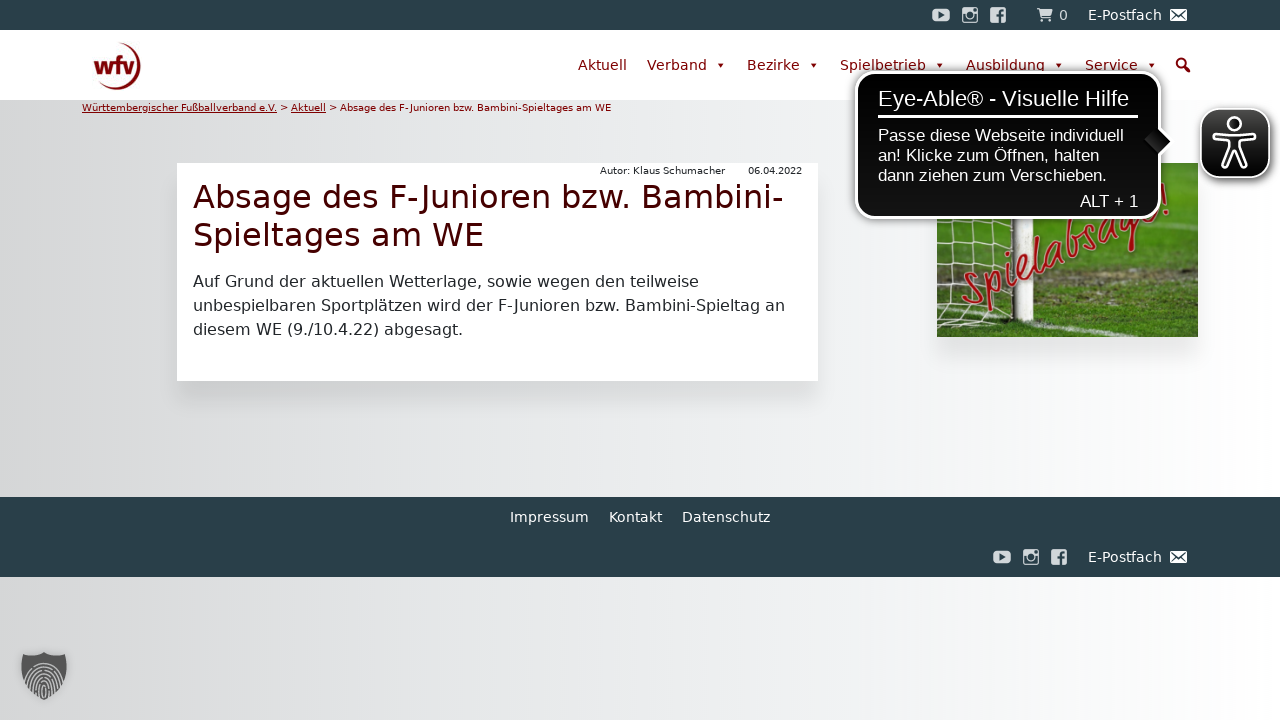

--- FILE ---
content_type: text/html; charset=UTF-8
request_url: https://www.wuerttfv.de/news/absage-des-f-junioren-bzw-bambini-spieltages-am-we/
body_size: 13558
content:
<!doctype html>
<html lang="de">
  <head>
  <meta charset="utf-8">
  <meta http-equiv="x-ua-compatible" content="ie=edge">
  <meta name="viewport" content="width=device-width, initial-scale=1, shrink-to-fit=no">
  <title>Absage des F&#x2d;Junioren bzw. Bambini&#x2d;Spieltages am WE | Württembergischer Fußballverband e.V.</title>
	<style>img:is([sizes="auto" i], [sizes^="auto," i]) { contain-intrinsic-size: 3000px 1500px }</style>
	
<!-- The SEO Framework von Sybre Waaijer -->
<meta name="robots" content="max-snippet:-1,max-image-preview:standard,max-video-preview:-1" />
<link rel="canonical" href="https://www.wuerttfv.de/news/absage-des-f-junioren-bzw-bambini-spieltages-am-we/" />
<meta name="description" content="Auf Grund der aktuellen Wetterlage, sowie wegen den teilweise unbespielbaren Sportpl&auml;tzen wird der F&#x2d;Junioren bzw. Bambini&#x2d;Spieltag an diesem WE (9./10.4.22)&#8230;" />
<meta property="og:type" content="article" />
<meta property="og:locale" content="de_DE" />
<meta property="og:site_name" content="Württembergischer Fußballverband e.V." />
<meta property="og:title" content="Absage des F&#x2d;Junioren bzw. Bambini&#x2d;Spieltages am WE | Württembergischer Fußballverband e.V." />
<meta property="og:description" content="Auf Grund der aktuellen Wetterlage, sowie wegen den teilweise unbespielbaren Sportpl&auml;tzen wird der F&#x2d;Junioren bzw. Bambini&#x2d;Spieltag an diesem WE (9./10.4.22) abgesagt." />
<meta property="og:url" content="https://www.wuerttfv.de/news/absage-des-f-junioren-bzw-bambini-spieltages-am-we/" />
<meta property="og:image" content="https://www.wuerttfv.de/app/uploads/2020/10/Ostw_Spielabsage1-1.png" />
<meta property="og:image:width" content="425" />
<meta property="og:image:height" content="283" />
<meta property="article:published_time" content="2022-04-06T12:14:49+00:00" />
<meta property="article:modified_time" content="2022-04-06T12:15:49+00:00" />
<meta name="twitter:card" content="summary_large_image" />
<meta name="twitter:title" content="Absage des F&#x2d;Junioren bzw. Bambini&#x2d;Spieltages am WE | Württembergischer Fußballverband e.V." />
<meta name="twitter:description" content="Auf Grund der aktuellen Wetterlage, sowie wegen den teilweise unbespielbaren Sportpl&auml;tzen wird der F&#x2d;Junioren bzw. Bambini&#x2d;Spieltag an diesem WE (9./10.4.22) abgesagt." />
<meta name="twitter:image" content="https://www.wuerttfv.de/app/uploads/2020/10/Ostw_Spielabsage1-1.png" />
<script type="application/ld+json">{"@context":"https://schema.org","@graph":[{"@type":"WebSite","@id":"https://www.wuerttfv.de/#/schema/WebSite","url":"https://www.wuerttfv.de/","name":"Württembergischer Fußballverband e.V.","description":"Willkommen beim Württembergischen Fußballverband (wfv)","inLanguage":"de","potentialAction":{"@type":"SearchAction","target":{"@type":"EntryPoint","urlTemplate":"https://www.wuerttfv.de/search/{search_term_string}/"},"query-input":"required name=search_term_string"},"publisher":{"@type":"Organization","@id":"https://www.wuerttfv.de/#/schema/Organization","name":"Württembergischer Fußballverband e.V.","url":"https://www.wuerttfv.de/","logo":{"@type":"ImageObject","url":"https://www.wuerttfv.de/app/uploads/2020/05/cropped-Logo-rot_512px-1.png","contentUrl":"https://www.wuerttfv.de/app/uploads/2020/05/cropped-Logo-rot_512px-1.png","width":512,"height":512}}},{"@type":"WebPage","@id":"https://www.wuerttfv.de/news/absage-des-f-junioren-bzw-bambini-spieltages-am-we/","url":"https://www.wuerttfv.de/news/absage-des-f-junioren-bzw-bambini-spieltages-am-we/","name":"Absage des F&#x2d;Junioren bzw. Bambini&#x2d;Spieltages am WE | Württembergischer Fußballverband e.V.","description":"Auf Grund der aktuellen Wetterlage, sowie wegen den teilweise unbespielbaren Sportpl&auml;tzen wird der F&#x2d;Junioren bzw. Bambini&#x2d;Spieltag an diesem WE (9./10.4.22)&#8230;","inLanguage":"de","isPartOf":{"@id":"https://www.wuerttfv.de/#/schema/WebSite"},"breadcrumb":{"@type":"BreadcrumbList","@id":"https://www.wuerttfv.de/#/schema/BreadcrumbList","itemListElement":[{"@type":"ListItem","position":1,"item":"https://www.wuerttfv.de/","name":"Württembergischer Fußballverband e.V."},{"@type":"ListItem","position":2,"name":"Absage des F&#x2d;Junioren bzw. Bambini&#x2d;Spieltages am WE"}]},"potentialAction":{"@type":"ReadAction","target":"https://www.wuerttfv.de/news/absage-des-f-junioren-bzw-bambini-spieltages-am-we/"},"datePublished":"2022-04-06T12:14:49+00:00","dateModified":"2022-04-06T12:15:49+00:00","author":{"@type":"Person","@id":"https://www.wuerttfv.de/#/schema/Person/9cc8699759b6b403b859a709c750dee8","name":"Klaus Schumacher"}}]}</script>
<!-- / The SEO Framework von Sybre Waaijer | 2.43ms meta | 0.06ms boot -->

<link rel='stylesheet' id='eo-leaflet.js-css' href='https://www.wuerttfv.de/app/plugins/event-organiser/lib/leaflet/leaflet.min.css?ver=1.4.0' media='all' />
<style id='eo-leaflet.js-inline-css'>
.leaflet-popup-close-button{box-shadow:none!important;}
</style>
<style id='safe-svg-svg-icon-style-inline-css'>
.safe-svg-cover{text-align:center}.safe-svg-cover .safe-svg-inside{display:inline-block;max-width:100%}.safe-svg-cover svg{height:100%;max-height:100%;max-width:100%;width:100%}

</style>
<style id='global-styles-inline-css'>
:root{--wp--preset--aspect-ratio--square: 1;--wp--preset--aspect-ratio--4-3: 4/3;--wp--preset--aspect-ratio--3-4: 3/4;--wp--preset--aspect-ratio--3-2: 3/2;--wp--preset--aspect-ratio--2-3: 2/3;--wp--preset--aspect-ratio--16-9: 16/9;--wp--preset--aspect-ratio--9-16: 9/16;--wp--preset--color--black: #000000;--wp--preset--color--cyan-bluish-gray: #abb8c3;--wp--preset--color--white: #ffffff;--wp--preset--color--pale-pink: #f78da7;--wp--preset--color--vivid-red: #cf2e2e;--wp--preset--color--luminous-vivid-orange: #ff6900;--wp--preset--color--luminous-vivid-amber: #fcb900;--wp--preset--color--light-green-cyan: #7bdcb5;--wp--preset--color--vivid-green-cyan: #00d084;--wp--preset--color--pale-cyan-blue: #8ed1fc;--wp--preset--color--vivid-cyan-blue: #0693e3;--wp--preset--color--vivid-purple: #9b51e0;--wp--preset--gradient--vivid-cyan-blue-to-vivid-purple: linear-gradient(135deg,rgba(6,147,227,1) 0%,rgb(155,81,224) 100%);--wp--preset--gradient--light-green-cyan-to-vivid-green-cyan: linear-gradient(135deg,rgb(122,220,180) 0%,rgb(0,208,130) 100%);--wp--preset--gradient--luminous-vivid-amber-to-luminous-vivid-orange: linear-gradient(135deg,rgba(252,185,0,1) 0%,rgba(255,105,0,1) 100%);--wp--preset--gradient--luminous-vivid-orange-to-vivid-red: linear-gradient(135deg,rgba(255,105,0,1) 0%,rgb(207,46,46) 100%);--wp--preset--gradient--very-light-gray-to-cyan-bluish-gray: linear-gradient(135deg,rgb(238,238,238) 0%,rgb(169,184,195) 100%);--wp--preset--gradient--cool-to-warm-spectrum: linear-gradient(135deg,rgb(74,234,220) 0%,rgb(151,120,209) 20%,rgb(207,42,186) 40%,rgb(238,44,130) 60%,rgb(251,105,98) 80%,rgb(254,248,76) 100%);--wp--preset--gradient--blush-light-purple: linear-gradient(135deg,rgb(255,206,236) 0%,rgb(152,150,240) 100%);--wp--preset--gradient--blush-bordeaux: linear-gradient(135deg,rgb(254,205,165) 0%,rgb(254,45,45) 50%,rgb(107,0,62) 100%);--wp--preset--gradient--luminous-dusk: linear-gradient(135deg,rgb(255,203,112) 0%,rgb(199,81,192) 50%,rgb(65,88,208) 100%);--wp--preset--gradient--pale-ocean: linear-gradient(135deg,rgb(255,245,203) 0%,rgb(182,227,212) 50%,rgb(51,167,181) 100%);--wp--preset--gradient--electric-grass: linear-gradient(135deg,rgb(202,248,128) 0%,rgb(113,206,126) 100%);--wp--preset--gradient--midnight: linear-gradient(135deg,rgb(2,3,129) 0%,rgb(40,116,252) 100%);--wp--preset--font-size--small: 13px;--wp--preset--font-size--medium: 20px;--wp--preset--font-size--large: 36px;--wp--preset--font-size--x-large: 42px;--wp--preset--spacing--20: 0.44rem;--wp--preset--spacing--30: 0.67rem;--wp--preset--spacing--40: 1rem;--wp--preset--spacing--50: 1.5rem;--wp--preset--spacing--60: 2.25rem;--wp--preset--spacing--70: 3.38rem;--wp--preset--spacing--80: 5.06rem;--wp--preset--shadow--natural: 6px 6px 9px rgba(0, 0, 0, 0.2);--wp--preset--shadow--deep: 12px 12px 50px rgba(0, 0, 0, 0.4);--wp--preset--shadow--sharp: 6px 6px 0px rgba(0, 0, 0, 0.2);--wp--preset--shadow--outlined: 6px 6px 0px -3px rgba(255, 255, 255, 1), 6px 6px rgba(0, 0, 0, 1);--wp--preset--shadow--crisp: 6px 6px 0px rgba(0, 0, 0, 1);}:where(body) { margin: 0; }.wp-site-blocks > .alignleft { float: left; margin-right: 2em; }.wp-site-blocks > .alignright { float: right; margin-left: 2em; }.wp-site-blocks > .aligncenter { justify-content: center; margin-left: auto; margin-right: auto; }:where(.is-layout-flex){gap: 0.5em;}:where(.is-layout-grid){gap: 0.5em;}.is-layout-flow > .alignleft{float: left;margin-inline-start: 0;margin-inline-end: 2em;}.is-layout-flow > .alignright{float: right;margin-inline-start: 2em;margin-inline-end: 0;}.is-layout-flow > .aligncenter{margin-left: auto !important;margin-right: auto !important;}.is-layout-constrained > .alignleft{float: left;margin-inline-start: 0;margin-inline-end: 2em;}.is-layout-constrained > .alignright{float: right;margin-inline-start: 2em;margin-inline-end: 0;}.is-layout-constrained > .aligncenter{margin-left: auto !important;margin-right: auto !important;}.is-layout-constrained > :where(:not(.alignleft):not(.alignright):not(.alignfull)){margin-left: auto !important;margin-right: auto !important;}body .is-layout-flex{display: flex;}.is-layout-flex{flex-wrap: wrap;align-items: center;}.is-layout-flex > :is(*, div){margin: 0;}body .is-layout-grid{display: grid;}.is-layout-grid > :is(*, div){margin: 0;}body{padding-top: 0px;padding-right: 0px;padding-bottom: 0px;padding-left: 0px;}a:where(:not(.wp-element-button)){text-decoration: underline;}:root :where(.wp-element-button, .wp-block-button__link){background-color: #32373c;border-width: 0;color: #fff;font-family: inherit;font-size: inherit;line-height: inherit;padding: calc(0.667em + 2px) calc(1.333em + 2px);text-decoration: none;}.has-black-color{color: var(--wp--preset--color--black) !important;}.has-cyan-bluish-gray-color{color: var(--wp--preset--color--cyan-bluish-gray) !important;}.has-white-color{color: var(--wp--preset--color--white) !important;}.has-pale-pink-color{color: var(--wp--preset--color--pale-pink) !important;}.has-vivid-red-color{color: var(--wp--preset--color--vivid-red) !important;}.has-luminous-vivid-orange-color{color: var(--wp--preset--color--luminous-vivid-orange) !important;}.has-luminous-vivid-amber-color{color: var(--wp--preset--color--luminous-vivid-amber) !important;}.has-light-green-cyan-color{color: var(--wp--preset--color--light-green-cyan) !important;}.has-vivid-green-cyan-color{color: var(--wp--preset--color--vivid-green-cyan) !important;}.has-pale-cyan-blue-color{color: var(--wp--preset--color--pale-cyan-blue) !important;}.has-vivid-cyan-blue-color{color: var(--wp--preset--color--vivid-cyan-blue) !important;}.has-vivid-purple-color{color: var(--wp--preset--color--vivid-purple) !important;}.has-black-background-color{background-color: var(--wp--preset--color--black) !important;}.has-cyan-bluish-gray-background-color{background-color: var(--wp--preset--color--cyan-bluish-gray) !important;}.has-white-background-color{background-color: var(--wp--preset--color--white) !important;}.has-pale-pink-background-color{background-color: var(--wp--preset--color--pale-pink) !important;}.has-vivid-red-background-color{background-color: var(--wp--preset--color--vivid-red) !important;}.has-luminous-vivid-orange-background-color{background-color: var(--wp--preset--color--luminous-vivid-orange) !important;}.has-luminous-vivid-amber-background-color{background-color: var(--wp--preset--color--luminous-vivid-amber) !important;}.has-light-green-cyan-background-color{background-color: var(--wp--preset--color--light-green-cyan) !important;}.has-vivid-green-cyan-background-color{background-color: var(--wp--preset--color--vivid-green-cyan) !important;}.has-pale-cyan-blue-background-color{background-color: var(--wp--preset--color--pale-cyan-blue) !important;}.has-vivid-cyan-blue-background-color{background-color: var(--wp--preset--color--vivid-cyan-blue) !important;}.has-vivid-purple-background-color{background-color: var(--wp--preset--color--vivid-purple) !important;}.has-black-border-color{border-color: var(--wp--preset--color--black) !important;}.has-cyan-bluish-gray-border-color{border-color: var(--wp--preset--color--cyan-bluish-gray) !important;}.has-white-border-color{border-color: var(--wp--preset--color--white) !important;}.has-pale-pink-border-color{border-color: var(--wp--preset--color--pale-pink) !important;}.has-vivid-red-border-color{border-color: var(--wp--preset--color--vivid-red) !important;}.has-luminous-vivid-orange-border-color{border-color: var(--wp--preset--color--luminous-vivid-orange) !important;}.has-luminous-vivid-amber-border-color{border-color: var(--wp--preset--color--luminous-vivid-amber) !important;}.has-light-green-cyan-border-color{border-color: var(--wp--preset--color--light-green-cyan) !important;}.has-vivid-green-cyan-border-color{border-color: var(--wp--preset--color--vivid-green-cyan) !important;}.has-pale-cyan-blue-border-color{border-color: var(--wp--preset--color--pale-cyan-blue) !important;}.has-vivid-cyan-blue-border-color{border-color: var(--wp--preset--color--vivid-cyan-blue) !important;}.has-vivid-purple-border-color{border-color: var(--wp--preset--color--vivid-purple) !important;}.has-vivid-cyan-blue-to-vivid-purple-gradient-background{background: var(--wp--preset--gradient--vivid-cyan-blue-to-vivid-purple) !important;}.has-light-green-cyan-to-vivid-green-cyan-gradient-background{background: var(--wp--preset--gradient--light-green-cyan-to-vivid-green-cyan) !important;}.has-luminous-vivid-amber-to-luminous-vivid-orange-gradient-background{background: var(--wp--preset--gradient--luminous-vivid-amber-to-luminous-vivid-orange) !important;}.has-luminous-vivid-orange-to-vivid-red-gradient-background{background: var(--wp--preset--gradient--luminous-vivid-orange-to-vivid-red) !important;}.has-very-light-gray-to-cyan-bluish-gray-gradient-background{background: var(--wp--preset--gradient--very-light-gray-to-cyan-bluish-gray) !important;}.has-cool-to-warm-spectrum-gradient-background{background: var(--wp--preset--gradient--cool-to-warm-spectrum) !important;}.has-blush-light-purple-gradient-background{background: var(--wp--preset--gradient--blush-light-purple) !important;}.has-blush-bordeaux-gradient-background{background: var(--wp--preset--gradient--blush-bordeaux) !important;}.has-luminous-dusk-gradient-background{background: var(--wp--preset--gradient--luminous-dusk) !important;}.has-pale-ocean-gradient-background{background: var(--wp--preset--gradient--pale-ocean) !important;}.has-electric-grass-gradient-background{background: var(--wp--preset--gradient--electric-grass) !important;}.has-midnight-gradient-background{background: var(--wp--preset--gradient--midnight) !important;}.has-small-font-size{font-size: var(--wp--preset--font-size--small) !important;}.has-medium-font-size{font-size: var(--wp--preset--font-size--medium) !important;}.has-large-font-size{font-size: var(--wp--preset--font-size--large) !important;}.has-x-large-font-size{font-size: var(--wp--preset--font-size--x-large) !important;}
:where(.wp-block-post-template.is-layout-flex){gap: 1.25em;}:where(.wp-block-post-template.is-layout-grid){gap: 1.25em;}
:where(.wp-block-columns.is-layout-flex){gap: 2em;}:where(.wp-block-columns.is-layout-grid){gap: 2em;}
:root :where(.wp-block-pullquote){font-size: 1.5em;line-height: 1.6;}
</style>
<link rel='stylesheet' id='woocommerce-layout-css' href='https://www.wuerttfv.de/app/plugins/woocommerce/assets/css/woocommerce-layout.css?ver=9.8.1' media='all' />
<link rel='stylesheet' id='woocommerce-smallscreen-css' href='https://www.wuerttfv.de/app/plugins/woocommerce/assets/css/woocommerce-smallscreen.css?ver=9.8.1' media='only screen and (max-width: 768px)' />
<link rel='stylesheet' id='woocommerce-general-css' href='https://www.wuerttfv.de/app/plugins/woocommerce/assets/css/woocommerce.css?ver=9.8.1' media='all' />
<style id='woocommerce-inline-inline-css'>
.woocommerce form .form-row .required { visibility: visible; }
</style>
<link rel='stylesheet' id='wp-polls-css' href='https://www.wuerttfv.de/app/plugins/wp-polls/polls-css.css?ver=2.77.3' media='all' />
<style id='wp-polls-inline-css'>
.wp-polls .pollbar {
	margin: 1px;
	font-size: 6px;
	line-height: 8px;
	height: 8px;
	background-image: url('https://www.wuerttfv.de/app/plugins/wp-polls/images/default/pollbg.gif');
	border: 1px solid #c8c8c8;
}

</style>
<link rel='stylesheet' id='cds-frontend-css' href='https://www.wuerttfv.de/app/plugins/club-data-search/dist/css/frontend/style.css?ver=1.0.6' media='all' />
<link rel='stylesheet' id='megamenu-css' href='https://www.wuerttfv.de/app/uploads/maxmegamenu/style.css?ver=4355df' media='all' />
<link rel='stylesheet' id='dashicons-css' href='https://www.wuerttfv.de/wp/wp-includes/css/dashicons.min.css?ver=6.7.1' media='all' />
<link rel='stylesheet' id='megamenu-genericons-css' href='https://www.wuerttfv.de/app/plugins/megamenu-pro/icons/genericons/genericons/genericons.css?ver=2.4.2' media='all' />
<link rel='stylesheet' id='megamenu-fontawesome-css' href='https://www.wuerttfv.de/app/plugins/megamenu-pro/icons/fontawesome/css/font-awesome.min.css?ver=2.4.2' media='all' />
<link rel='stylesheet' id='megamenu-fontawesome5-css' href='https://www.wuerttfv.de/app/plugins/megamenu-pro/icons/fontawesome5/css/all.min.css?ver=2.4.2' media='all' />
<link rel='stylesheet' id='megamenu-fontawesome6-css' href='https://www.wuerttfv.de/app/plugins/megamenu-pro/icons/fontawesome6/css/all.min.css?ver=2.4.2' media='all' />
<link rel='stylesheet' id='brands-styles-css' href='https://www.wuerttfv.de/app/plugins/woocommerce/assets/css/brands.css?ver=9.8.1' media='all' />
<link rel='stylesheet' id='borlabs-cookie-custom-css' href='https://www.wuerttfv.de/app/cache/borlabs-cookie/1/borlabs-cookie-1-de.css?ver=3.3.6-39' media='all' />
<link rel='stylesheet' id='app/0-css' href='https://www.wuerttfv.de/app/themes/wuerttfv/public/css/app.bc8ec4.css' media='all' />
<link rel='stylesheet' id='sib-front-css-css' href='https://www.wuerttfv.de/app/plugins/mailin/css/mailin-front.css?ver=6.7.1' media='all' />
<script src="https://www.wuerttfv.de/wp/wp-includes/js/jquery/jquery.min.js?ver=3.7.1" id="jquery-core-js"></script>
<script src="https://www.wuerttfv.de/wp/wp-includes/js/jquery/jquery-migrate.min.js?ver=3.4.1" id="jquery-migrate-js"></script>
<script src="https://www.wuerttfv.de/app/plugins/woocommerce/assets/js/jquery-blockui/jquery.blockUI.min.js?ver=2.7.0-wc.9.8.1" id="jquery-blockui-js" defer data-wp-strategy="defer"></script>
<script id="wc-add-to-cart-js-extra">
var wc_add_to_cart_params = {"ajax_url":"\/wp\/wp-admin\/admin-ajax.php","wc_ajax_url":"\/?wc-ajax=%%endpoint%%","i18n_view_cart":"Warenkorb anzeigen","cart_url":"https:\/\/www.wuerttfv.de\/service\/shop\/cart\/","is_cart":"","cart_redirect_after_add":"no"};
</script>
<script src="https://www.wuerttfv.de/app/plugins/woocommerce/assets/js/frontend/add-to-cart.min.js?ver=9.8.1" id="wc-add-to-cart-js" defer data-wp-strategy="defer"></script>
<script src="https://www.wuerttfv.de/app/plugins/woocommerce/assets/js/js-cookie/js.cookie.min.js?ver=2.1.4-wc.9.8.1" id="js-cookie-js" defer data-wp-strategy="defer"></script>
<script id="woocommerce-js-extra">
var woocommerce_params = {"ajax_url":"\/wp\/wp-admin\/admin-ajax.php","wc_ajax_url":"\/?wc-ajax=%%endpoint%%","i18n_password_show":"Passwort anzeigen","i18n_password_hide":"Passwort verbergen"};
</script>
<script src="https://www.wuerttfv.de/app/plugins/woocommerce/assets/js/frontend/woocommerce.min.js?ver=9.8.1" id="woocommerce-js" defer data-wp-strategy="defer"></script>
<script data-no-optimize="1" data-no-minify="1" data-cfasync="false" src="https://www.wuerttfv.de/app/cache/borlabs-cookie/1/borlabs-cookie-config-de.json.js?ver=3.3.6-30" id="borlabs-cookie-config-js"></script>
<script id="sib-front-js-js-extra">
var sibErrMsg = {"invalidMail":"Please fill out valid email address","requiredField":"Please fill out required fields","invalidDateFormat":"Please fill out valid date format","invalidSMSFormat":"Please fill out valid phone number"};
var ajax_sib_front_object = {"ajax_url":"https:\/\/www.wuerttfv.de\/wp\/wp-admin\/admin-ajax.php","ajax_nonce":"405bc05b26","flag_url":"https:\/\/www.wuerttfv.de\/app\/plugins\/mailin\/img\/flags\/"};
</script>
<script src="https://www.wuerttfv.de/app/plugins/mailin/js/mailin-front.js?ver=1734943146" id="sib-front-js-js"></script>
	<noscript><style>.woocommerce-product-gallery{ opacity: 1 !important; }</style></noscript>
	<script data-borlabs-cookie-script-blocker-ignore>
if ('{{ iab-tcf-enabled }}' === '1' && ('0' === '1' || '1' === '1')) {
    window['gtag_enable_tcf_support'] = true;
}
window.dataLayer = window.dataLayer || [];
if (typeof gtag !== 'function') {
    function gtag() {
        dataLayer.push(arguments);
    }
}
gtag('set', 'developer_id.dYjRjMm', true);
if ('0' === '1' || '1' === '1') {
    if (window.BorlabsCookieGoogleConsentModeDefaultSet !== true) {
        let getCookieValue = function (name) {
            return document.cookie.match('(^|;)\\s*' + name + '\\s*=\\s*([^;]+)')?.pop() || '';
        };
        let cookieValue = getCookieValue('borlabs-cookie-gcs');
        let consentsFromCookie = {};
        if (cookieValue !== '') {
            consentsFromCookie = JSON.parse(decodeURIComponent(cookieValue));
        }
        let defaultValues = {
            'ad_storage': 'denied',
            'ad_user_data': 'denied',
            'ad_personalization': 'denied',
            'analytics_storage': 'denied',
            'functionality_storage': 'denied',
            'personalization_storage': 'denied',
            'security_storage': 'denied',
            'wait_for_update': 500,
        };
        gtag('consent', 'default', { ...defaultValues, ...consentsFromCookie });
    }
    window.BorlabsCookieGoogleConsentModeDefaultSet = true;
    let borlabsCookieConsentChangeHandler = function () {
        window.dataLayer = window.dataLayer || [];
        if (typeof gtag !== 'function') { function gtag(){dataLayer.push(arguments);} }

        let getCookieValue = function (name) {
            return document.cookie.match('(^|;)\\s*' + name + '\\s*=\\s*([^;]+)')?.pop() || '';
        };
        let cookieValue = getCookieValue('borlabs-cookie-gcs');
        let consentsFromCookie = {};
        if (cookieValue !== '') {
            consentsFromCookie = JSON.parse(decodeURIComponent(cookieValue));
        }

        consentsFromCookie.analytics_storage = BorlabsCookie.Consents.hasConsent('google-analytics') ? 'granted' : 'denied';

        BorlabsCookie.CookieLibrary.setCookie(
            'borlabs-cookie-gcs',
            JSON.stringify(consentsFromCookie),
            BorlabsCookie.Settings.automaticCookieDomainAndPath.value ? '' : BorlabsCookie.Settings.cookieDomain.value,
            BorlabsCookie.Settings.cookiePath.value,
            BorlabsCookie.Cookie.getPluginCookie().expires,
            BorlabsCookie.Settings.cookieSecure.value,
            BorlabsCookie.Settings.cookieSameSite.value
        );
    }
    document.addEventListener('borlabs-cookie-consent-saved', borlabsCookieConsentChangeHandler);
    document.addEventListener('borlabs-cookie-handle-unblock', borlabsCookieConsentChangeHandler);
}
if ('0' === '1') {
    gtag("js", new Date());
    gtag("config", "G-W0E1XET441", {"anonymize_ip": true});

    (function (w, d, s, i) {
        var f = d.getElementsByTagName(s)[0],
            j = d.createElement(s);
        j.async = true;
        j.src =
            "https://www.googletagmanager.com/gtag/js?id=" + i;
        f.parentNode.insertBefore(j, f);
    })(window, document, "script", "G-W0E1XET441");
}
</script><link rel="icon" href="https://www.wuerttfv.de/app/uploads/2020/05/cropped-Logo-rot_512px-1-32x32.png" sizes="32x32" />
<link rel="icon" href="https://www.wuerttfv.de/app/uploads/2020/05/cropped-Logo-rot_512px-1-192x192.png" sizes="192x192" />
<link rel="apple-touch-icon" href="https://www.wuerttfv.de/app/uploads/2020/05/cropped-Logo-rot_512px-1-180x180.png" />
<meta name="msapplication-TileImage" content="https://www.wuerttfv.de/app/uploads/2020/05/cropped-Logo-rot_512px-1-270x270.png" />
<style type="text/css">/** Mega Menu CSS: fs **/</style>
        <script async src="https://cdn.eye-able.com/configs/www.wuerttfv.de.js"></script>
    <script async src="https://cdn.eye-able.com/public/js/eyeAble.js"></script>
</head>
    <body class="news-template-default single single-news postid-435938 wp-embed-responsive theme-wuerttfv woocommerce-no-js mega-menu-primary-navigation mega-menu-top-navigation mega-menu-footer-navigation mega-menu-footer2-navigation mega-menu-alb-navigation mega-menu-bodensee-navigation mega-menu-donau-iller-navigation mega-menu-enz-murr-navigation mega-menu-franken-navigation mega-menu-neckar-fils-navigation mega-menu-nordschwarzw-navigation mega-menu-oberschwaben-navigation mega-menu-ostwuert-navigation mega-menu-re-mu-ha-navigation mega-menu-schwawa-zoll-navigation mega-menu-stuttg-boebli-navigation absage-des-f-junioren-bzw-bambini-spieltages-am-we">

        <header class="banner">
  <div class="top-bar">
    <div class="container">
              <div id="mega-menu-wrap-top_navigation" class="mega-menu-wrap"><div class="mega-menu-toggle"><div class="mega-toggle-blocks-left"></div><div class="mega-toggle-blocks-center"></div><div class="mega-toggle-blocks-right"><div class='mega-toggle-block mega-menu-toggle-block mega-toggle-block-1' id='mega-toggle-block-1' tabindex='0'><span class='mega-toggle-label' role='button' aria-expanded='false'><span class='mega-toggle-label-closed'>MENU</span><span class='mega-toggle-label-open'>MENU</span></span></div></div></div><ul id="mega-menu-top_navigation" class="mega-menu max-mega-menu mega-menu-horizontal mega-no-js" data-event="hover_intent" data-effect="fade_up" data-effect-speed="200" data-effect-mobile="disabled" data-effect-speed-mobile="0" data-mobile-force-width="false" data-second-click="go" data-document-click="collapse" data-vertical-behaviour="accordion" data-breakpoint="0" data-unbind="true" data-mobile-state="collapse_all" data-mobile-direction="vertical" data-hover-intent-timeout="300" data-hover-intent-interval="100" data-overlay-desktop="false" data-overlay-mobile="false"><li class="mega-menu-item mega-menu-item-type-custom mega-menu-item-object-custom mega-align-bottom-left mega-menu-flyout mega-has-icon mega-icon-left mega-hide-text mega-menu-item-1475" id="mega-menu-item-1475"><a target="_blank" class="genericon-youtube mega-menu-link" href="https://www.youtube.com/channel/UCS8QIN0PJQb2UvtEfCAXHDQ" tabindex="0" aria-label="YouTube"></a></li><li class="mega-menu-item mega-menu-item-type-custom mega-menu-item-object-custom mega-align-bottom-left mega-menu-flyout mega-has-icon mega-icon-left mega-hide-text mega-menu-item-1474" id="mega-menu-item-1474"><a target="_blank" class="genericon-instagram mega-menu-link" href="https://www.instagram.com/wfv_insta/" tabindex="0" aria-label="Instagram"></a></li><li class="mega-menu-item mega-menu-item-type-custom mega-menu-item-object-custom mega-align-bottom-left mega-menu-flyout mega-has-icon mega-icon-left mega-hide-text mega-menu-item-1473" id="mega-menu-item-1473"><a target="_blank" class="genericon-facebook mega-menu-link" href="https://www.facebook.com/wuerttfv/" tabindex="0" aria-label="Facebook"></a></li><li class="mega-menu-item mega-menu-item-type-post_type mega-menu-item-object-page mega-align-bottom-left mega-menu-flyout mega-has-icon mega-icon-left mega-menu-item-2058" id="mega-menu-item-2058"><a class="fa-shopping-cart mega-menu-link" href="https://www.wuerttfv.de/service/shop/cart/" tabindex="0"><span class='mega-menu-woo-cart-count'>0</span></a></li><li class="mega-menu-item mega-menu-item-type-custom mega-menu-item-object-custom mega-align-bottom-left mega-menu-flyout mega-has-icon mega-icon-right mega-menu-item-1472" id="mega-menu-item-1472"><a target="_blank" class="dashicons-email-alt mega-menu-link" href="https://wuerttfv-mail.evpost.de/" tabindex="0">E-Postfach</a></li></ul></div>
          </div>
  </div>
  <div class="container">
          <div id="mega-menu-wrap-primary_navigation" class="mega-menu-wrap"><div class="mega-menu-toggle"><div class="mega-toggle-blocks-left"><div class='mega-toggle-block mega-logo-block mega-toggle-block-1' id='mega-toggle-block-1'><a class="mega-menu-logo" href="https://www.wuerttfv.de" target="_self"><img class="mega-menu-logo" src="https://www.wuerttfv.de/app/uploads/2020/04/Logo-rot_127.jpg" /></a></div></div><div class="mega-toggle-blocks-center"></div><div class="mega-toggle-blocks-right"><div class='mega-toggle-block mega-search-block mega-toggle-block-2' id='mega-toggle-block-2'><div class='mega-search-wrap'><form class='mega-search expand-to-left mega-search-closed' action='https://www.wuerttfv.de/'>
                        <span class='dashicons dashicons-search search-icon'></span>
                        <input type='submit' value='Search'>
                        <input  type='text' aria-label='Suchen' data-placeholder='Suchen' name='s' />
                        
                    </form></div></div><div class='mega-toggle-block mega-menu-toggle-block mega-toggle-block-3' id='mega-toggle-block-3' tabindex='0'><span class='mega-toggle-label' role='button' aria-expanded='false'><span class='mega-toggle-label-closed'>MENU</span><span class='mega-toggle-label-open'>MENU</span></span></div></div></div><ul id="mega-menu-primary_navigation" class="mega-menu max-mega-menu mega-menu-horizontal mega-no-js" data-event="hover_intent" data-effect="fade" data-effect-speed="200" data-effect-mobile="disabled" data-effect-speed-mobile="0" data-mobile-force-width="false" data-second-click="go" data-document-click="collapse" data-vertical-behaviour="accordion" data-breakpoint="990" data-unbind="true" data-mobile-state="collapse_all" data-mobile-direction="vertical" data-hover-intent-timeout="300" data-hover-intent-interval="100" data-overlay-desktop="false" data-overlay-mobile="false"><li class="mega-menu-item mega-menu-item-type-post_type mega-menu-item-object-page mega-menu-item-home mega-align-bottom-left mega-menu-flyout mega-hide-arrow mega-hide-text mega-item-align-float-left mega-hide-on-mobile mega-menu-item-1641" id="mega-menu-item-1641"><a class='mega-menu-link mega-menu-logo' href='https://www.wuerttfv.de/'><img class='mega-menu-logo' width='50' height='50' src='https://www.wuerttfv.de/app/uploads/2020/04/Logo-rot_127-50x50.jpg' srcset='https://www.wuerttfv.de/app/uploads/2020/04/Logo-rot_127-100x100.jpg 2x' /></a></li><li class="mega-menu-item mega-menu-item-type-post_type mega-menu-item-object-page mega-align-bottom-left mega-menu-flyout mega-menu-item-1642" id="mega-menu-item-1642"><a class="mega-menu-link" rel="page" href="https://www.wuerttfv.de/aktuell/" tabindex="0">Aktuell</a></li><li class="mega-menu-item mega-menu-item-type-post_type mega-menu-item-object-page mega-menu-item-has-children mega-menu-megamenu mega-menu-grid mega-align-bottom-left mega-menu-grid mega-disable-link mega-menu-item-1646" id="mega-menu-item-1646"><a class="mega-menu-link" rel="page" tabindex="0" aria-expanded="false" role="button">Verband<span class="mega-indicator" aria-hidden="true"></span></a>
<ul class="mega-sub-menu" role='presentation'>
<li class="mega-menu-row" id="mega-menu-1646-0">
	<ul class="mega-sub-menu" style='--columns:12' role='presentation'>
<li class="mega-menu-column mega-menu-columns-3-of-12" style="--span:3" id="mega-menu-1646-0-0">
		<ul class="mega-sub-menu">
<li class="mega-menu-item mega-menu-item-type-post_type mega-menu-item-object-page mega-menu-item-has-children mega-menu-item-1647" id="mega-menu-item-1647"><a class="mega-menu-link" rel="page" href="https://www.wuerttfv.de/verband/organisation/">Der wfv<span class="mega-indicator" aria-hidden="true"></span></a>
			<ul class="mega-sub-menu">
<li class="mega-menu-item mega-menu-item-type-post_type mega-menu-item-object-page mega-menu-item-114725" id="mega-menu-item-114725"><a class="mega-menu-link" href="https://www.wuerttfv.de/verband/organisation/satzung-und-ordnungen/">Satzung und Ordnungen</a></li><li class="mega-menu-item mega-menu-item-type-post_type mega-menu-item-object-page mega-menu-item-309236" id="mega-menu-item-309236"><a class="mega-menu-link" href="https://www.wuerttfv.de/verband/organisation/verbandstag/">Verbandstag</a></li><li class="mega-menu-item mega-menu-item-type-post_type mega-menu-item-object-page mega-menu-item-1648" id="mega-menu-item-1648"><a class="mega-menu-link" rel="page" href="https://www.wuerttfv.de/verband/organisation/vorstand/">Vorstand und Geschäftsführung</a></li><li class="mega-menu-item mega-menu-item-type-post_type mega-menu-item-object-page mega-menu-item-1650" id="mega-menu-item-1650"><a class="mega-menu-link" rel="page" href="https://www.wuerttfv.de/verband/organisation/beirat/">Beirat</a></li><li class="mega-menu-item mega-menu-item-type-post_type mega-menu-item-object-page mega-menu-item-1651" id="mega-menu-item-1651"><a class="mega-menu-link" rel="page" href="https://www.wuerttfv.de/verband/organisation/ausschusse-kommissionen/">Ausschüsse &amp; Kommissionen</a></li><li class="mega-menu-item mega-menu-item-type-post_type mega-menu-item-object-page mega-menu-item-1088308" id="mega-menu-item-1088308"><a class="mega-menu-link" href="https://www.wuerttfv.de/verband/organisation/anlaufstellen/">Anlaufstellen &amp; Vertrauenspersonen</a></li><li class="mega-menu-item mega-menu-item-type-post_type mega-menu-item-object-page mega-menu-item-25485" id="mega-menu-item-25485"><a class="mega-menu-link" href="https://www.wuerttfv.de/verband/organisation/ehrenmitglieder/">Ehrenmitglieder</a></li><li class="mega-menu-item mega-menu-item-type-post_type mega-menu-item-object-page mega-menu-item-42622" id="mega-menu-item-42622"><a class="mega-menu-link" href="https://www.wuerttfv.de/verband/organisation/benachbarte-verbaende/">Benachbarte Verbände</a></li><li class="mega-menu-item mega-menu-item-type-post_type mega-menu-item-object-page mega-menu-item-7046" id="mega-menu-item-7046"><a class="mega-menu-link" href="https://www.wuerttfv.de/verband/organisation/mitglied-werden/">Mitglied werden</a></li>			</ul>
</li>		</ul>
</li><li class="mega-menu-column mega-menu-columns-3-of-12" style="--span:3" id="mega-menu-1646-0-1">
		<ul class="mega-sub-menu">
<li class="mega-menu-item mega-menu-item-type-post_type mega-menu-item-object-page mega-menu-item-has-children mega-menu-item-1656" id="mega-menu-item-1656"><a class="mega-menu-link" rel="page" href="https://www.wuerttfv.de/verband/kommunikation/">Kommunikation<span class="mega-indicator" aria-hidden="true"></span></a>
			<ul class="mega-sub-menu">
<li class="mega-menu-item mega-menu-item-type-post_type mega-menu-item-object-page mega-menu-item-1657" id="mega-menu-item-1657"><a class="mega-menu-link" rel="page" href="https://www.wuerttfv.de/verband/kommunikation/verbandsmagazin/">Verbandsmagazin</a></li><li class="mega-menu-item mega-menu-item-type-post_type mega-menu-item-object-page mega-menu-item-1658" id="mega-menu-item-1658"><a class="mega-menu-link" rel="page" href="https://www.wuerttfv.de/verband/kommunikation/social-media/">Social Media</a></li><li class="mega-menu-item mega-menu-item-type-post_type mega-menu-item-object-page mega-menu-item-640746" id="mega-menu-item-640746"><a class="mega-menu-link" href="https://www.wuerttfv.de/verband/kommunikation/audiovisuelle-rechte-und-lizenzen/">Rechte und Lizenzen</a></li><li class="mega-menu-item mega-menu-item-type-post_type mega-menu-item-object-page mega-menu-item-1339845" id="mega-menu-item-1339845"><a class="mega-menu-link" href="https://www.wuerttfv.de/verband/kommunikation/foto-und-videonutzung/">Foto- und Videonutzung</a></li>			</ul>
</li><li class="mega-menu-item mega-menu-item-type-post_type mega-menu-item-object-page mega-menu-item-has-children mega-menu-item-184201" id="mega-menu-item-184201"><a class="mega-menu-link" href="https://www.wuerttfv.de/verband/standorte/">Standorte<span class="mega-indicator" aria-hidden="true"></span></a>
			<ul class="mega-sub-menu">
<li class="mega-menu-item mega-menu-item-type-post_type mega-menu-item-object-page mega-menu-item-184207" id="mega-menu-item-184207"><a class="mega-menu-link" href="https://www.wuerttfv.de/verband/standorte/geschaeftsstelle/">Geschäftsstelle &amp; Team</a></li><li class="mega-menu-item mega-menu-item-type-custom mega-menu-item-object-custom mega-menu-item-184203" id="mega-menu-item-184203"><a target="_blank" class="mega-menu-link" href="https://www.landessportschule-ruit.de/">Sportschule Ruit</a></li><li class="mega-menu-item mega-menu-item-type-custom mega-menu-item-object-custom mega-menu-item-184204" id="mega-menu-item-184204"><a target="_blank" class="mega-menu-link" href="https://www.jufahotels.com/hotel/wangen/">JUFA Hotel Wangen</a></li>			</ul>
</li>		</ul>
</li><li class="mega-menu-column mega-menu-columns-3-of-12" style="--span:3" id="mega-menu-1646-0-2">
		<ul class="mega-sub-menu">
<li class="mega-menu-item mega-menu-item-type-post_type mega-menu-item-object-page mega-menu-item-has-children mega-menu-item-6314" id="mega-menu-item-6314"><a class="mega-menu-link" href="https://www.wuerttfv.de/verband/gesellschaft/">Gesellschaft<span class="mega-indicator" aria-hidden="true"></span></a>
			<ul class="mega-sub-menu">
<li class="mega-menu-item mega-menu-item-type-post_type mega-menu-item-object-page mega-menu-item-650737" id="mega-menu-item-650737"><a class="mega-menu-link" href="https://www.wuerttfv.de/verband/gesellschaft/ehrenamt/">Ehrenamt</a></li><li class="mega-menu-item mega-menu-item-type-post_type mega-menu-item-object-page mega-menu-item-6406" id="mega-menu-item-6406"><a class="mega-menu-link" href="https://www.wuerttfv.de/verband/gesellschaft/bleib-fair/">BLEIB FAIR</a></li><li class="mega-menu-item mega-menu-item-type-post_type mega-menu-item-object-page mega-menu-item-5874" id="mega-menu-item-5874"><a class="mega-menu-link" href="https://www.wuerttfv.de/verband/gesellschaft/schule-und-verein/">Schule und Verein</a></li><li class="mega-menu-item mega-menu-item-type-post_type mega-menu-item-object-page mega-menu-item-6404" id="mega-menu-item-6404"><a class="mega-menu-link" href="https://www.wuerttfv.de/verband/gesellschaft/freiwilligendienst-im-sport/">FSJ im Sport</a></li><li class="mega-menu-item mega-menu-item-type-post_type mega-menu-item-object-page mega-menu-item-383336" id="mega-menu-item-383336"><a class="mega-menu-link" href="https://www.wuerttfv.de/verband/gesellschaft/gewaltpraevention/">Gewaltprävention</a></li><li class="mega-menu-item mega-menu-item-type-post_type mega-menu-item-object-page mega-menu-item-6405" id="mega-menu-item-6405"><a class="mega-menu-link" href="https://www.wuerttfv.de/verband/gesellschaft/inklusion-integration/">Inklusion / Integration</a></li><li class="mega-menu-item mega-menu-item-type-post_type mega-menu-item-object-page mega-menu-item-383337" id="mega-menu-item-383337"><a class="mega-menu-link" href="https://www.wuerttfv.de/verband/gesellschaft/kinderschutz/">Kinder- und Jugendschutz</a></li><li class="mega-menu-item mega-menu-item-type-post_type mega-menu-item-object-page mega-menu-item-898525" id="mega-menu-item-898525"><a class="mega-menu-link" href="https://www.wuerttfv.de/verband/gesellschaft/leben-retten/">Leben retten</a></li><li class="mega-menu-item mega-menu-item-type-post_type mega-menu-item-object-page mega-menu-item-6313" id="mega-menu-item-6313"><a class="mega-menu-link" href="https://www.wuerttfv.de/verband/gesellschaft/dfb-masterplan/">DFB-Masterplan</a></li>			</ul>
</li>		</ul>
</li><li class="mega-menu-column mega-menu-columns-3-of-12" style="--span:3" id="mega-menu-1646-0-3">
		<ul class="mega-sub-menu">
<li class="mega-menu-item mega-menu-item-type-post_type mega-menu-item-object-page mega-menu-item-has-children mega-menu-item-1659" id="mega-menu-item-1659"><a class="mega-menu-link" rel="page" href="https://www.wuerttfv.de/verband/partner/">Partner<span class="mega-indicator" aria-hidden="true"></span></a>
			<ul class="mega-sub-menu">
<li class="mega-menu-item mega-menu-item-type-post_type mega-menu-item-object-page mega-menu-item-1661" id="mega-menu-item-1661"><a class="mega-menu-link" rel="page" href="https://www.wuerttfv.de/verband/partner/partner-sponsoring/">Partner &amp; Freundeskreis</a></li><li class="mega-menu-item mega-menu-item-type-post_type mega-menu-item-object-page mega-menu-item-1662" id="mega-menu-item-1662"><a class="mega-menu-link" rel="page" href="https://www.wuerttfv.de/verband/partner/veranstaltungen-aktionen/">Veranstaltungen / Aktionen</a></li><li class="mega-menu-item mega-menu-item-type-post_type mega-menu-item-object-page mega-menu-item-1410008" id="mega-menu-item-1410008"><a class="mega-menu-link" href="https://www.wuerttfv.de/verband/partner/partner-werden/">Partner werden</a></li>			</ul>
</li><li class="mega-menu-item mega-menu-item-type-post_type mega-menu-item-object-page mega-menu-item-1291943" id="mega-menu-item-1291943"><a class="mega-menu-link" href="https://www.wuerttfv.de/verband/statistik/">Statistik &amp; Historie</a></li><li class="mega-menu-item mega-menu-item-type-custom mega-menu-item-object-custom mega-menu-item-588382" id="mega-menu-item-588382"><a target="_blank" class="mega-menu-link" href="https://wfv.jobs.personio.de/">Karriere</a></li>		</ul>
</li>	</ul>
</li></ul>
</li><li class="mega-menu-item mega-menu-item-type-custom mega-menu-item-object-custom mega-menu-item-has-children mega-align-bottom-left mega-menu-tabbed mega-menu-megamenu mega-menu-item-1969" id="mega-menu-item-1969"><a class="mega-menu-link" rel="1968" href="/bezirke" aria-expanded="false" tabindex="0">Bezirke<span class="mega-indicator" aria-hidden="true"></span></a>
<ul class="mega-sub-menu">
<li class="mega-menu-item mega-menu-item-type-post_type mega-menu-item-object-bezirk-alb mega-menu-megamenu mega-menu-item-1019066" id="mega-menu-item-1019066"><a target="_blank" class="mega-menu-link" href="https://www.wuerttfv.de/bezirk-alb/bezirk-alb-home/">Alb</a></li><li class="mega-menu-item mega-menu-item-type-post_type mega-menu-item-object-bezirk-bodensee mega-menu-megamenu mega-menu-item-1018928" id="mega-menu-item-1018928"><a target="_blank" class="mega-menu-link" href="https://www.wuerttfv.de/bezirk-bodensee/bezirk-bodensee-home/">Bodensee</a></li><li class="mega-menu-item mega-menu-item-type-post_type mega-menu-item-object-bezirk-donau-iller mega-menu-megamenu mega-menu-item-1019812" id="mega-menu-item-1019812"><a target="_blank" class="mega-menu-link" href="https://www.wuerttfv.de/bezirk-donau-iller/bezirk-donau-iller-home/">Donau/Iller</a></li><li class="mega-menu-item mega-menu-item-type-post_type mega-menu-item-object-bezirk-enz-murr mega-menu-megamenu mega-menu-item-1019914" id="mega-menu-item-1019914"><a target="_blank" class="mega-menu-link" href="https://www.wuerttfv.de/bezirk-enz-murr/bezirk-enz-murr-home/">Enz/Murr</a></li><li class="mega-menu-item mega-menu-item-type-post_type mega-menu-item-object-bezirk-franken mega-menu-megamenu mega-menu-item-1019986" id="mega-menu-item-1019986"><a target="_blank" class="mega-menu-link" href="https://www.wuerttfv.de/bezirk-franken/bezirk-franken-home/">Franken</a></li><li class="mega-menu-item mega-menu-item-type-post_type mega-menu-item-object-bezirk-nordschwarzw mega-menu-megamenu mega-menu-item-1020821" id="mega-menu-item-1020821"><a target="_blank" class="mega-menu-link" href="https://www.wuerttfv.de/bezirk-nordschwarzwald/bezirk-nordschwarzwald-home/">Nordschwarzwald</a></li><li class="mega-menu-item mega-menu-item-type-post_type mega-menu-item-object-bezirk-neckar-fils mega-menu-megamenu mega-menu-item-1020783" id="mega-menu-item-1020783"><a class="mega-menu-link" href="https://www.wuerttfv.de/bezirk-neckar-fils/bezirk-neckar-fils-home/">Neckar/Fils</a></li><li class="mega-menu-item mega-menu-item-type-post_type_archive mega-menu-item-object-bezirk-oberschwaben mega-menu-megamenu mega-menu-item-1018907" id="mega-menu-item-1018907"><a target="_blank" class="mega-menu-link" href="https://www.wuerttfv.de/bezirk-oberschwaben/">Oberschwaben</a></li><li class="mega-menu-item mega-menu-item-type-post_type mega-menu-item-object-bezirk-ostwuert mega-menu-megamenu mega-menu-item-1021727" id="mega-menu-item-1021727"><a class="mega-menu-link" href="https://www.wuerttfv.de/bezirk-ostwuerttemberg/bezirk-ostwuerttemberg-home/">Ostwürttemberg</a></li><li class="mega-menu-item mega-menu-item-type-post_type mega-menu-item-object-bezirk-re-mu-ha mega-menu-megamenu mega-menu-item-1021893" id="mega-menu-item-1021893"><a class="mega-menu-link" href="https://www.wuerttfv.de/bezirk-rems-murr-hall/bezirk-rems-murr-hall-home/">Rems/Murr/Hall</a></li><li class="mega-menu-item mega-menu-item-type-post_type mega-menu-item-object-bezirk-schwawa-zoll mega-menu-megamenu mega-menu-item-1022011" id="mega-menu-item-1022011"><a target="_blank" class="mega-menu-link" href="https://www.wuerttfv.de/bezirk-schwarzwald-zollern/bezirk-schwarzwald-zollern-home/">Schwarzwald/Zollern</a></li><li class="mega-menu-item mega-menu-item-type-post_type_archive mega-menu-item-object-bezirk-stuttg-boebli mega-menu-megamenu mega-menu-item-1018849" id="mega-menu-item-1018849"><a target="_blank" class="mega-menu-link" href="https://www.wuerttfv.de/bezirk-stuttgart-boeblingen/">Stuttgart/Böblingen</a></li></ul>
</li><li class="mega-menu-item mega-menu-item-type-post_type mega-menu-item-object-page mega-menu-item-has-children mega-menu-megamenu mega-menu-grid mega-align-bottom-left mega-menu-grid mega-disable-link mega-menu-item-1693" id="mega-menu-item-1693"><a class="mega-menu-link" rel="page" tabindex="0" aria-expanded="false" role="button">Spielbetrieb<span class="mega-indicator" aria-hidden="true"></span></a>
<ul class="mega-sub-menu" role='presentation'>
<li class="mega-menu-row" id="mega-menu-1693-0">
	<ul class="mega-sub-menu" style='--columns:12' role='presentation'>
<li class="mega-menu-column mega-menu-columns-3-of-12" style="--span:3" id="mega-menu-1693-0-0">
		<ul class="mega-sub-menu">
<li class="mega-menu-item mega-menu-item-type-post_type mega-menu-item-object-page mega-menu-item-has-children mega-menu-item-1694" id="mega-menu-item-1694"><a class="mega-menu-link" rel="page" href="https://www.wuerttfv.de/spielbetrieb/herren/">Herren<span class="mega-indicator" aria-hidden="true"></span></a>
			<ul class="mega-sub-menu">
<li class="mega-menu-item mega-menu-item-type-post_type mega-menu-item-object-page mega-menu-item-has-children mega-menu-item-1695" id="mega-menu-item-1695"><a class="mega-menu-link" rel="page" href="https://www.wuerttfv.de/spielbetrieb/herren/meisterschaften/" aria-expanded="false">Meisterschaften<span class="mega-indicator" aria-hidden="true"></span></a>
				<ul class="mega-sub-menu">
<li class="mega-menu-item mega-menu-item-type-post_type mega-menu-item-object-page mega-menu-item-1699" id="mega-menu-item-1699"><a class="mega-menu-link" rel="page" href="https://www.wuerttfv.de/spielbetrieb/herren/spielsystem/">Spielsystem</a></li><li class="mega-menu-item mega-menu-item-type-post_type mega-menu-item-object-page mega-menu-item-964325" id="mega-menu-item-964325"><a class="mega-menu-link" href="https://www.wuerttfv.de/spielbetrieb/herren/relegation/">Relegation</a></li>				</ul>
</li><li class="mega-menu-item mega-menu-item-type-post_type mega-menu-item-object-page mega-menu-item-1697" id="mega-menu-item-1697"><a class="mega-menu-link" rel="page" href="https://www.wuerttfv.de/spielbetrieb/herren/db-regio-wfv-pokal/">DB Regio-wfv-Pokal</a></li><li class="mega-menu-item mega-menu-item-type-post_type mega-menu-item-object-page mega-menu-item-912613" id="mega-menu-item-912613"><a class="mega-menu-link" href="https://www.wuerttfv.de/spielbetrieb/weitere-angebote/freizeit-fussball-liga/">Freizeitliga</a></li>			</ul>
</li><li class="mega-menu-item mega-menu-item-type-post_type mega-menu-item-object-page mega-menu-item-has-children mega-menu-item-1701" id="mega-menu-item-1701"><a class="mega-menu-link" rel="page" href="https://www.wuerttfv.de/spielbetrieb/frauen/">Frauen<span class="mega-indicator" aria-hidden="true"></span></a>
			<ul class="mega-sub-menu">
<li class="mega-menu-item mega-menu-item-type-post_type mega-menu-item-object-page mega-menu-item-has-children mega-menu-item-1702" id="mega-menu-item-1702"><a class="mega-menu-link" rel="page" href="https://www.wuerttfv.de/spielbetrieb/frauen/meisterschaften/" aria-expanded="false">Meisterschaften<span class="mega-indicator" aria-hidden="true"></span></a></li><li class="mega-menu-item mega-menu-item-type-post_type mega-menu-item-object-page mega-menu-item-1704" id="mega-menu-item-1704"><a class="mega-menu-link" rel="page" href="https://www.wuerttfv.de/spielbetrieb/frauen/verbandspokal/">wfv-Pokal der Frauen</a></li><li class="mega-menu-item mega-menu-item-type-post_type mega-menu-item-object-page mega-menu-item-1061182" id="mega-menu-item-1061182"><a class="mega-menu-link" href="https://www.wuerttfv.de/spielbetrieb/weitere-angebote/freizeit-fussball-liga/">Freizeitliga</a></li><li class="mega-menu-item mega-menu-item-type-post_type mega-menu-item-object-page mega-menu-item-1388277" id="mega-menu-item-1388277"><a class="mega-menu-link" href="https://www.wuerttfv.de/spielbetrieb/frauen/wir-als-team-dfb-assist/">#wiralsteam</a></li>			</ul>
</li><li class="mega-menu-item mega-menu-item-type-post_type mega-menu-item-object-page mega-menu-item-1698" id="mega-menu-item-1698"><a class="mega-menu-link" rel="page" href="https://www.wuerttfv.de/spielbetrieb/rahmenterminkalender/">Rahmenterminkalender</a></li><li class="mega-menu-item mega-menu-item-type-post_type mega-menu-item-object-page mega-menu-item-1752" id="mega-menu-item-1752"><a class="mega-menu-link" rel="page" href="https://www.wuerttfv.de/spielbetrieb/regelwerk/">Regelwerk</a></li>		</ul>
</li><li class="mega-menu-column mega-menu-columns-3-of-12" style="--span:3" id="mega-menu-1693-0-1">
		<ul class="mega-sub-menu">
<li class="mega-menu-item mega-menu-item-type-post_type mega-menu-item-object-page mega-menu-item-has-children mega-menu-item-1708" id="mega-menu-item-1708"><a class="mega-menu-link" rel="page" href="https://www.wuerttfv.de/spielbetrieb/junioren/">Junioren<span class="mega-indicator" aria-hidden="true"></span></a>
			<ul class="mega-sub-menu">
<li class="mega-menu-item mega-menu-item-type-post_type mega-menu-item-object-page mega-menu-item-1709" id="mega-menu-item-1709"><a class="mega-menu-link" rel="page" href="https://www.wuerttfv.de/spielbetrieb/junioren/meisterschaften/">Meisterschaften</a></li><li class="mega-menu-item mega-menu-item-type-post_type mega-menu-item-object-page mega-menu-item-1710" id="mega-menu-item-1710"><a class="mega-menu-link" rel="page" href="https://www.wuerttfv.de/spielbetrieb/sparkassen-juniorcup/">Sparkassen JuniorCup</a></li><li class="mega-menu-item mega-menu-item-type-post_type mega-menu-item-object-page mega-menu-item-1713" id="mega-menu-item-1713"><a class="mega-menu-link" rel="page" href="https://www.wuerttfv.de/spielbetrieb/junioren/verbandspokal/">Verbandspokal</a></li><li class="mega-menu-item mega-menu-item-type-post_type mega-menu-item-object-page mega-menu-item-1299574" id="mega-menu-item-1299574"><a class="mega-menu-link" href="https://www.wuerttfv.de/spielbetrieb/junioren/futsal-liga/">Futsal-Liga</a></li><li class="mega-menu-item mega-menu-item-type-post_type mega-menu-item-object-page mega-menu-item-1714" id="mega-menu-item-1714"><a class="mega-menu-link" rel="page" href="https://www.wuerttfv.de/spielbetrieb/junioren/vr-talentiade/">VR-Talentiade</a></li><li class="mega-menu-item mega-menu-item-type-post_type mega-menu-item-object-page mega-menu-item-1256389" id="mega-menu-item-1256389"><a class="mega-menu-link" href="https://www.wuerttfv.de/spielbetrieb/auswahlmannschaften/">Auswahlmannschaften</a></li><li class="mega-menu-item mega-menu-item-type-post_type mega-menu-item-object-page mega-menu-item-1037167" id="mega-menu-item-1037167"><a class="mega-menu-link" href="https://www.wuerttfv.de/spielbetrieb/junioren/pilotprojekt-playing-down/">Pilotprojekt „Playing Down“</a></li>			</ul>
</li><li class="mega-menu-item mega-menu-item-type-post_type mega-menu-item-object-page mega-menu-item-has-children mega-menu-item-1716" id="mega-menu-item-1716"><a class="mega-menu-link" rel="page" href="https://www.wuerttfv.de/spielbetrieb/juniorinnen/">Juniorinnen<span class="mega-indicator" aria-hidden="true"></span></a>
			<ul class="mega-sub-menu">
<li class="mega-menu-item mega-menu-item-type-post_type mega-menu-item-object-page mega-menu-item-1717" id="mega-menu-item-1717"><a class="mega-menu-link" rel="page" href="https://www.wuerttfv.de/spielbetrieb/juniorinnen/meisterschaften/">Meisterschaften</a></li><li class="mega-menu-item mega-menu-item-type-post_type mega-menu-item-object-page mega-menu-item-1720" id="mega-menu-item-1720"><a class="mega-menu-link" rel="page" href="https://www.wuerttfv.de/spielbetrieb/juniorinnen/verbandspokal/">Verbandspokal</a></li><li class="mega-menu-item mega-menu-item-type-post_type mega-menu-item-object-page mega-menu-item-1297319" id="mega-menu-item-1297319"><a class="mega-menu-link" href="https://www.wuerttfv.de/spielbetrieb/sparkassen-juniorcup/">Sparkassen JuniorCup</a></li><li class="mega-menu-item mega-menu-item-type-post_type mega-menu-item-object-page mega-menu-item-1256390" id="mega-menu-item-1256390"><a class="mega-menu-link" href="https://www.wuerttfv.de/spielbetrieb/auswahlmannschaften/">Auswahlmannschaften</a></li><li class="mega-menu-item mega-menu-item-type-post_type mega-menu-item-object-page mega-menu-item-408485" id="mega-menu-item-408485"><a class="mega-menu-link" href="https://www.wuerttfv.de/spielbetrieb/junioren/vr-talentiade/">VR-Talentiade</a></li><li class="mega-menu-item mega-menu-item-type-post_type mega-menu-item-object-page mega-menu-item-1388278" id="mega-menu-item-1388278"><a class="mega-menu-link" href="https://www.wuerttfv.de/spielbetrieb/frauen/wir-als-team-dfb-assist/">#wiralsteam</a></li>			</ul>
</li>		</ul>
</li><li class="mega-menu-column mega-menu-columns-3-of-12" style="--span:3" id="mega-menu-1693-0-2">
		<ul class="mega-sub-menu">
<li class="mega-menu-item mega-menu-item-type-post_type mega-menu-item-object-page mega-menu-item-has-children mega-menu-item-1724" id="mega-menu-item-1724"><a class="mega-menu-link" rel="page" href="https://www.wuerttfv.de/spielbetrieb/schiedsrichter/">Schiedsrichter<span class="mega-indicator" aria-hidden="true"></span></a>
			<ul class="mega-sub-menu">
<li class="mega-menu-item mega-menu-item-type-post_type mega-menu-item-object-page mega-menu-item-1725" id="mega-menu-item-1725"><a class="mega-menu-link" rel="page" href="https://www.wuerttfv.de/spielbetrieb/schiedsrichter/vsra-und-sr-lehrstab/">VSRA &amp; SR-Lehrstab</a></li><li class="mega-menu-item mega-menu-item-type-post_type mega-menu-item-object-page mega-menu-item-1726" id="mega-menu-item-1726"><a class="mega-menu-link" rel="page" href="https://www.wuerttfv.de/spielbetrieb/schiedsrichter/unsere-schiedsrichter/">Unsere Schiedsrichter*innen</a></li><li class="mega-menu-item mega-menu-item-type-post_type mega-menu-item-object-page mega-menu-item-1269599" id="mega-menu-item-1269599"><a class="mega-menu-link" href="https://www.wuerttfv.de/spielbetrieb/schiedsrichter/beobachter/">SR-Beobachter*innen</a></li><li class="mega-menu-item mega-menu-item-type-post_type mega-menu-item-object-page mega-menu-item-1061826" id="mega-menu-item-1061826"><a class="mega-menu-link" href="https://www.wuerttfv.de/ausbildung/schiedsrichter/">Schiedsrichter-Ausbildung</a></li><li class="mega-menu-item mega-menu-item-type-custom mega-menu-item-object-custom mega-menu-item-132850" id="mega-menu-item-132850"><a target="_blank" class="mega-menu-link" href="https://www.schiedsrichter-lernen.org/">schiedsrichter-lernen.org</a></li><li class="mega-menu-item mega-menu-item-type-post_type mega-menu-item-object-page mega-menu-item-1738" id="mega-menu-item-1738"><a class="mega-menu-link" rel="page" href="https://www.wuerttfv.de/spielbetrieb/schiedsrichter/danke-schiri/">DANKE SCHIRI</a></li><li class="mega-menu-item mega-menu-item-type-post_type mega-menu-item-object-page mega-menu-item-1739" id="mega-menu-item-1739"><a class="mega-menu-link" rel="page" href="https://www.wuerttfv.de/spielbetrieb/schiedsrichter/regeln-und-dokumente/">Regeln &amp; Dokumente</a></li><li class="mega-menu-item mega-menu-item-type-post_type mega-menu-item-object-page mega-menu-item-1372671" id="mega-menu-item-1372671"><a class="mega-menu-link" href="https://www.wuerttfv.de/spielbetrieb/schiedsrichter/schiri-toolbox/">Schiri-Toolbox</a></li><li class="mega-menu-item mega-menu-item-type-post_type mega-menu-item-object-page mega-menu-item-784141" id="mega-menu-item-784141"><a class="mega-menu-link" href="https://www.wuerttfv.de/spielbetrieb/schiedsrichter/stopp/">STOPP</a></li>			</ul>
</li><li class="mega-menu-item mega-menu-item-type-post_type mega-menu-item-object-page mega-menu-item-has-children mega-menu-item-1751" id="mega-menu-item-1751"><a class="mega-menu-link" rel="page" href="https://www.wuerttfv.de/spielbetrieb/kinderfussball/">Kinderfußball<span class="mega-indicator" aria-hidden="true"></span></a>
			<ul class="mega-sub-menu">
<li class="mega-menu-item mega-menu-item-type-post_type mega-menu-item-object-page mega-menu-item-5152" id="mega-menu-item-5152"><a class="mega-menu-link" href="https://www.wuerttfv.de/spielbetrieb/kinderfussball/bambini/">Bambini</a></li><li class="mega-menu-item mega-menu-item-type-post_type mega-menu-item-object-page mega-menu-item-5335" id="mega-menu-item-5335"><a class="mega-menu-link" href="https://www.wuerttfv.de/spielbetrieb/kinderfussball/f-jugend/">F-Jugend</a></li><li class="mega-menu-item mega-menu-item-type-post_type mega-menu-item-object-page mega-menu-item-5333" id="mega-menu-item-5333"><a class="mega-menu-link" href="https://www.wuerttfv.de/spielbetrieb/kinderfussball/e-jugend/">E-Jugend</a></li>			</ul>
</li>		</ul>
</li><li class="mega-menu-column mega-menu-columns-3-of-12" style="--span:3" id="mega-menu-1693-0-3">
		<ul class="mega-sub-menu">
<li class="mega-menu-item mega-menu-item-type-post_type mega-menu-item-object-page mega-menu-item-has-children mega-disable-link mega-menu-item-1741" id="mega-menu-item-1741"><a class="mega-menu-link" rel="page" tabindex="0">Turniere &amp; Angebote<span class="mega-indicator" aria-hidden="true"></span></a>
			<ul class="mega-sub-menu">
<li class="mega-menu-item mega-menu-item-type-post_type mega-menu-item-object-page mega-menu-item-1365540" id="mega-menu-item-1365540"><a class="mega-menu-link" href="https://www.wuerttfv.de/spielbetrieb/turniere-aktionen/durchfuehrung-von-turnieren/">Durchführung von Turnieren</a></li><li class="mega-menu-item mega-menu-item-type-post_type mega-menu-item-object-page mega-menu-item-1744" id="mega-menu-item-1744"><a class="mega-menu-link" rel="page" href="https://www.wuerttfv.de/spielbetrieb/turniere-aktionen/aok-treff-fu%c3%9fballgirls/">AOK-Treff FußballGirls</a></li><li class="mega-menu-item mega-menu-item-type-post_type mega-menu-item-object-page mega-menu-item-1748" id="mega-menu-item-1748"><a class="mega-menu-link" rel="page" href="https://www.wuerttfv.de/spielbetrieb/turniere-aktionen/dfb-fu%c3%9fballabzeichen/">DFB-Fußballabzeichen</a></li><li class="mega-menu-item mega-menu-item-type-post_type mega-menu-item-object-page mega-menu-item-1742" id="mega-menu-item-1742"><a class="mega-menu-link" rel="page" href="https://www.wuerttfv.de/spielbetrieb/turniere-aktionen/erdinger-meister-cup/">ERDINGER Meister-Cup</a></li><li class="mega-menu-item mega-menu-item-type-post_type mega-menu-item-object-page mega-menu-item-1743" id="mega-menu-item-1743"><a class="mega-menu-link" rel="page" href="https://www.wuerttfv.de/spielbetrieb/turniere-aktionen/hofleswetz-turnier/">Höfleswetz-Turnier</a></li><li class="mega-menu-item mega-menu-item-type-post_type mega-menu-item-object-page mega-menu-item-1747" id="mega-menu-item-1747"><a class="mega-menu-link" rel="page" href="https://www.wuerttfv.de/spielbetrieb/turniere-aktionen/jugend-trainiert-fur-olympia/">Jugend trainiert für Olympia</a></li><li class="mega-menu-item mega-menu-item-type-post_type mega-menu-item-object-page mega-menu-item-1745" id="mega-menu-item-1745"><a class="mega-menu-link" rel="page" href="https://www.wuerttfv.de/spielbetrieb/turniere-aktionen/tag-des-m%c3%a4dchenfu%c3%9fballs/">Tag des Mädchenfußballs</a></li><li class="mega-menu-item mega-menu-item-type-post_type mega-menu-item-object-page mega-menu-item-1025238" id="mega-menu-item-1025238"><a class="mega-menu-link" href="https://www.wuerttfv.de/spielbetrieb/turniere-aktionen/uefa-playmakers/">UEFA Playmakers</a></li><li class="mega-menu-item mega-menu-item-type-post_type mega-menu-item-object-page mega-menu-item-1749" id="mega-menu-item-1749"><a class="mega-menu-link" rel="page" href="https://www.wuerttfv.de/spielbetrieb/turniere-aktionen/fu%c3%9fballcamp/">wfv-Fußballcamp</a></li>			</ul>
</li><li class="mega-menu-item mega-menu-item-type-post_type mega-menu-item-object-page mega-menu-item-has-children mega-menu-item-631398" id="mega-menu-item-631398"><a class="mega-menu-link" href="https://www.wuerttfv.de/spielbetrieb/weitere-angebote/">Weitere Angebote<span class="mega-indicator" aria-hidden="true"></span></a>
			<ul class="mega-sub-menu">
<li class="mega-menu-item mega-menu-item-type-post_type mega-menu-item-object-page mega-menu-item-1696" id="mega-menu-item-1696"><a class="mega-menu-link" rel="page" href="https://www.wuerttfv.de/spielbetrieb/weitere-angebote/futsal/">Futsal</a></li><li class="mega-menu-item mega-menu-item-type-post_type mega-menu-item-object-page mega-menu-item-1723" id="mega-menu-item-1723"><a class="mega-menu-link" rel="page" href="https://www.wuerttfv.de/spielbetrieb/weitere-angebote/%c3%bc-wettbewerbe/">Ü-Wettbewerbe</a></li><li class="mega-menu-item mega-menu-item-type-post_type mega-menu-item-object-page mega-menu-item-1064404" id="mega-menu-item-1064404"><a class="mega-menu-link" href="https://www.wuerttfv.de/spielbetrieb/weitere-angebote/freizeit-fussball-liga/">wfv-Freizeitliga</a></li><li class="mega-menu-item mega-menu-item-type-post_type mega-menu-item-object-page mega-menu-item-642906" id="mega-menu-item-642906"><a class="mega-menu-link" href="https://www.wuerttfv.de/spielbetrieb/weitere-angebote/walking-football/">Walking Football</a></li><li class="mega-menu-item mega-menu-item-type-post_type mega-menu-item-object-page mega-menu-item-1230993" id="mega-menu-item-1230993"><a class="mega-menu-link" href="https://www.wuerttfv.de/spielbetrieb/weitere-angebote/bolzplatz-cup/">Bolzplatz-Cup</a></li>			</ul>
</li>		</ul>
</li>	</ul>
</li></ul>
</li><li class="mega-menu-item mega-menu-item-type-post_type mega-menu-item-object-page mega-menu-item-has-children mega-menu-megamenu mega-menu-grid mega-align-bottom-left mega-menu-grid mega-disable-link mega-menu-item-1753" id="mega-menu-item-1753"><a class="mega-menu-link" rel="page" tabindex="0" aria-expanded="false" role="button">Ausbildung<span class="mega-indicator" aria-hidden="true"></span></a>
<ul class="mega-sub-menu" role='presentation'>
<li class="mega-menu-row" id="mega-menu-1753-0">
	<ul class="mega-sub-menu" style='--columns:12' role='presentation'>
<li class="mega-menu-column mega-menu-columns-4-of-12" style="--span:4" id="mega-menu-1753-0-0">
		<ul class="mega-sub-menu">
<li class="mega-menu-item mega-menu-item-type-post_type mega-menu-item-object-page mega-menu-item-has-children mega-menu-item-1754" id="mega-menu-item-1754"><a class="mega-menu-link" rel="page" href="https://www.wuerttfv.de/ausbildung/trainer/">Trainer<span class="mega-indicator" aria-hidden="true"></span></a>
			<ul class="mega-sub-menu">
<li class="mega-menu-item mega-menu-item-type-post_type mega-menu-item-object-page mega-menu-item-564628" id="mega-menu-item-564628"><a class="mega-menu-link" href="https://www.wuerttfv.de/ausbildung/trainer/ausbildungsangebot/">Ausbildungsangebot</a></li><li class="mega-menu-item mega-menu-item-type-post_type mega-menu-item-object-page mega-menu-item-10699" id="mega-menu-item-10699"><a class="mega-menu-link" href="https://www.wuerttfv.de/ausbildung/trainer/lizenzverlaengerung/">Lizenzverlängerung</a></li><li class="mega-menu-item mega-menu-item-type-post_type mega-menu-item-object-page mega-menu-item-68646" id="mega-menu-item-68646"><a class="mega-menu-link" href="https://www.wuerttfv.de/ausbildung/trainer/lehrteam/">wfv-Lehrteam</a></li><li class="mega-menu-item mega-menu-item-type-custom mega-menu-item-object-custom mega-menu-item-141034" id="mega-menu-item-141034"><a target="_blank" class="mega-menu-link" href="https://www.dfbnet.org/coach/WFV/">Veranstaltungskalender</a></li>			</ul>
</li>		</ul>
</li><li class="mega-menu-column mega-menu-columns-4-of-12" style="--span:4" id="mega-menu-1753-0-1">
		<ul class="mega-sub-menu">
<li class="mega-menu-item mega-menu-item-type-post_type mega-menu-item-object-page mega-menu-item-has-children mega-menu-item-1765" id="mega-menu-item-1765"><a class="mega-menu-link" rel="page" href="https://www.wuerttfv.de/ausbildung/schule-und-kita/">Schule &amp; Kita<span class="mega-indicator" aria-hidden="true"></span></a>
			<ul class="mega-sub-menu">
<li class="mega-menu-item mega-menu-item-type-post_type mega-menu-item-object-page mega-menu-item-1766" id="mega-menu-item-1766"><a class="mega-menu-link" rel="page" href="https://www.wuerttfv.de/ausbildung/schule-und-kita/dfb-junior-coaches/">DFB-Junior-Coach</a></li><li class="mega-menu-item mega-menu-item-type-post_type mega-menu-item-object-page mega-menu-item-1767" id="mega-menu-item-1767"><a class="mega-menu-link" rel="page" href="https://www.wuerttfv.de/ausbildung/schule-und-kita/lehrerfortbildungen/">Lehrerfortbildungen</a></li><li class="mega-menu-item mega-menu-item-type-post_type mega-menu-item-object-page mega-menu-item-1768" id="mega-menu-item-1768"><a class="mega-menu-link" rel="page" href="https://www.wuerttfv.de/ausbildung/schule-und-kita/kita-fortbildungen/">Kita-Fortbildungen</a></li><li class="mega-menu-item mega-menu-item-type-post_type mega-menu-item-object-page mega-menu-item-1315779" id="mega-menu-item-1315779"><a class="mega-menu-link" href="https://www.wuerttfv.de/ausbildung/schule-und-kita/jahr-der-schule/">Jahr der Schule</a></li>			</ul>
</li><li class="mega-menu-item mega-menu-item-type-post_type mega-menu-item-object-page mega-menu-item-has-children mega-menu-item-1769" id="mega-menu-item-1769"><a class="mega-menu-link" rel="page" href="https://www.wuerttfv.de/ausbildung/dfb-mobil/">DFB-Mobil<span class="mega-indicator" aria-hidden="true"></span></a>
			<ul class="mega-sub-menu">
<li class="mega-menu-item mega-menu-item-type-post_type mega-menu-item-object-page mega-menu-item-1771" id="mega-menu-item-1771"><a class="mega-menu-link" rel="page" href="https://www.wuerttfv.de/ausbildung/dfb-mobil/bewerbung/">Bewerbung</a></li><li class="mega-menu-item mega-menu-item-type-post_type mega-menu-item-object-page mega-menu-item-1772" id="mega-menu-item-1772"><a class="mega-menu-link" rel="page" href="https://www.wuerttfv.de/ausbildung/dfb-mobil/teamer/">Das DFB-Mobil-Team</a></li><li class="mega-menu-item mega-menu-item-type-post_type mega-menu-item-object-page mega-menu-item-411808" id="mega-menu-item-411808"><a class="mega-menu-link" href="https://www.wuerttfv.de/ausbildung/dfb-mobil/termine-und-orte/">Termine und Orte</a></li>			</ul>
</li>		</ul>
</li><li class="mega-menu-column mega-menu-columns-4-of-12" style="--span:4" id="mega-menu-1753-0-2">
		<ul class="mega-sub-menu">
<li class="mega-menu-item mega-menu-item-type-post_type mega-menu-item-object-page mega-menu-item-has-children mega-menu-item-1773" id="mega-menu-item-1773"><a class="mega-menu-link" rel="page" href="https://www.wuerttfv.de/ausbildung/talentforderung/">Talentförderung<span class="mega-indicator" aria-hidden="true"></span></a>
			<ul class="mega-sub-menu">
<li class="mega-menu-item mega-menu-item-type-post_type mega-menu-item-object-page mega-menu-item-1774" id="mega-menu-item-1774"><a class="mega-menu-link" rel="page" href="https://www.wuerttfv.de/ausbildung/talentforderung/junioren/">Junioren</a></li><li class="mega-menu-item mega-menu-item-type-post_type mega-menu-item-object-page mega-menu-item-1778" id="mega-menu-item-1778"><a class="mega-menu-link" rel="page" href="https://www.wuerttfv.de/ausbildung/talentforderung/juniorinnen/">Juniorinnen</a></li><li class="mega-menu-item mega-menu-item-type-post_type mega-menu-item-object-page mega-menu-item-has-children mega-menu-item-1785" id="mega-menu-item-1785"><a class="mega-menu-link" rel="page" href="https://www.wuerttfv.de/ausbildung/talentforderung/dfb-talentfoerderprogramm/" aria-expanded="false">DFB-Talentförderprogramm<span class="mega-indicator" aria-hidden="true"></span></a>
				<ul class="mega-sub-menu">
<li class="mega-menu-item mega-menu-item-type-post_type mega-menu-item-object-page mega-menu-item-33980" id="mega-menu-item-33980"><a class="mega-menu-link" href="https://www.wuerttfv.de/ausbildung/talentforderung/dfb-talentfoerderprogramm/dfb-stuetzpunkte/">DFB-Stützpunkte</a></li>				</ul>
</li>			</ul>
</li><li class="mega-menu-item mega-menu-item-type-post_type mega-menu-item-object-page mega-menu-item-has-children mega-menu-item-10713" id="mega-menu-item-10713"><a class="mega-menu-link" href="https://www.wuerttfv.de/ausbildung/schiedsrichter/">Schiedsrichter<span class="mega-indicator" aria-hidden="true"></span></a>
			<ul class="mega-sub-menu">
<li class="mega-menu-item mega-menu-item-type-post_type mega-menu-item-object-page mega-menu-item-1735" id="mega-menu-item-1735"><a class="mega-menu-link" rel="page" href="https://www.wuerttfv.de/ausbildung/schiedsrichter/neulingskurse/">Neulingskurse</a></li><li class="mega-menu-item mega-menu-item-type-post_type mega-menu-item-object-page mega-menu-item-1736" id="mega-menu-item-1736"><a class="mega-menu-link" rel="page" href="https://www.wuerttfv.de/ausbildung/schiedsrichter/lehrg%c3%a4nge/">Lehrgänge</a></li>			</ul>
</li>		</ul>
</li>	</ul>
</li></ul>
</li><li class="mega-menu-item mega-menu-item-type-post_type mega-menu-item-object-page mega-menu-item-has-children mega-menu-megamenu mega-menu-grid mega-align-bottom-left mega-menu-grid mega-disable-link mega-menu-item-1665" id="mega-menu-item-1665"><a class="mega-menu-link" rel="page" tabindex="0" aria-expanded="false" role="button">Service<span class="mega-indicator" aria-hidden="true"></span></a>
<ul class="mega-sub-menu" role='presentation'>
<li class="mega-menu-row" id="mega-menu-1665-0">
	<ul class="mega-sub-menu" style='--columns:12' role='presentation'>
<li class="mega-menu-column mega-menu-columns-3-of-12" style="--span:3" id="mega-menu-1665-0-0">
		<ul class="mega-sub-menu">
<li class="mega-menu-item mega-menu-item-type-post_type mega-menu-item-object-page mega-menu-item-has-children mega-menu-item-1667" id="mega-menu-item-1667"><a class="mega-menu-link" rel="page" href="https://www.wuerttfv.de/service/passwesen/">Passwesen<span class="mega-indicator" aria-hidden="true"></span></a>
			<ul class="mega-sub-menu">
<li class="mega-menu-item mega-menu-item-type-post_type mega-menu-item-object-page mega-menu-item-1668" id="mega-menu-item-1668"><a class="mega-menu-link" rel="page" href="https://www.wuerttfv.de/service/passwesen/herren-frauen/">Herren / Frauen</a></li><li class="mega-menu-item mega-menu-item-type-post_type mega-menu-item-object-page mega-menu-item-1669" id="mega-menu-item-1669"><a class="mega-menu-link" rel="page" href="https://www.wuerttfv.de/service/passwesen/junioren/">Junioren / Juniorinnen</a></li><li class="mega-menu-item mega-menu-item-type-post_type mega-menu-item-object-page mega-menu-item-354368" id="mega-menu-item-354368"><a class="mega-menu-link" href="https://www.wuerttfv.de/service/passwesen/freizeitliga/">Freizeitliga</a></li><li class="mega-menu-item mega-menu-item-type-post_type mega-menu-item-object-page mega-menu-item-1671" id="mega-menu-item-1671"><a class="mega-menu-link" rel="page" href="https://www.wuerttfv.de/service/passwesen/personen%c3%a4nderung/">Personenänderung</a></li><li class="mega-menu-item mega-menu-item-type-post_type mega-menu-item-object-page mega-menu-item-1672" id="mega-menu-item-1672"><a class="mega-menu-link" rel="page" href="https://www.wuerttfv.de/service/passwesen/ausl%c3%a4ndische-spieler/">Ausländische Spieler</a></li><li class="mega-menu-item mega-menu-item-type-post_type mega-menu-item-object-page mega-menu-item-1673" id="mega-menu-item-1673"><a class="mega-menu-link" rel="page" href="https://www.wuerttfv.de/service/passwesen/zweitspielrecht/">Zweitspielrecht</a></li><li class="mega-menu-item mega-menu-item-type-post_type mega-menu-item-object-page mega-menu-item-1674" id="mega-menu-item-1674"><a class="mega-menu-link" rel="page" href="https://www.wuerttfv.de/service/passwesen/vertragsspieler/">Vertragsspieler</a></li><li class="mega-menu-item mega-menu-item-type-post_type mega-menu-item-object-page mega-menu-item-1675" id="mega-menu-item-1675"><a class="mega-menu-link" rel="page" href="https://www.wuerttfv.de/service/passwesen/nachtr%c3%a4gliche-zustimmung/">Nachträgliche Zustimmung</a></li><li class="mega-menu-item mega-menu-item-type-post_type mega-menu-item-object-page mega-menu-item-1098020" id="mega-menu-item-1098020"><a class="mega-menu-link" href="https://www.wuerttfv.de/service/passwesen/spielrecht-fuer-tin-personen/">Spielrecht für TIN*-Personen</a></li><li class="mega-menu-item mega-menu-item-type-post_type mega-menu-item-object-page mega-menu-item-1676" id="mega-menu-item-1676"><a class="mega-menu-link" rel="page" href="https://www.wuerttfv.de/service/passwesen/formulare/">Formulare / Übersichten</a></li><li class="mega-menu-item mega-menu-item-type-post_type mega-menu-item-object-page mega-menu-item-1123882" id="mega-menu-item-1123882"><a class="mega-menu-link" href="https://www.wuerttfv.de/service/passwesen/datenschutz/">Datenschutz</a></li><li class="mega-menu-item mega-menu-item-type-post_type mega-menu-item-object-page mega-menu-item-1677" id="mega-menu-item-1677"><a class="mega-menu-link" rel="page" href="https://www.wuerttfv.de/service/passwesen/ansprechpartner/">Ansprechpartner</a></li>			</ul>
</li>		</ul>
</li><li class="mega-menu-column mega-menu-columns-3-of-12" style="--span:3" id="mega-menu-1665-0-1">
		<ul class="mega-sub-menu">
<li class="mega-menu-item mega-menu-item-type-post_type mega-menu-item-object-page mega-menu-item-has-children mega-menu-item-1678" id="mega-menu-item-1678"><a class="mega-menu-link" rel="page" href="https://www.wuerttfv.de/service/dfbnet/">DFBnet<span class="mega-indicator" aria-hidden="true"></span></a>
			<ul class="mega-sub-menu">
<li class="mega-menu-item mega-menu-item-type-post_type mega-menu-item-object-page mega-menu-item-9234" id="mega-menu-item-9234"><a class="mega-menu-link" href="https://www.wuerttfv.de/service/dfbnet/pass-online/">Pass-Online</a></li><li class="mega-menu-item mega-menu-item-type-post_type mega-menu-item-object-page mega-menu-item-1679" id="mega-menu-item-1679"><a class="mega-menu-link" rel="page" href="https://www.wuerttfv.de/service/dfbnet/spielerpass-online/">Spielerpass Online</a></li><li class="mega-menu-item mega-menu-item-type-post_type mega-menu-item-object-page mega-menu-item-93275" id="mega-menu-item-93275"><a class="mega-menu-link" href="https://www.wuerttfv.de/service/dfbnet/spielbericht-online/">Spielbericht Online</a></li>			</ul>
</li><li class="mega-menu-item mega-menu-item-type-post_type mega-menu-item-object-page mega-menu-item-has-children mega-menu-item-171702" id="mega-menu-item-171702"><a class="mega-menu-link" href="https://www.wuerttfv.de/service/sportgerichtsbarkeit/">Sportgerichtsbarkeit<span class="mega-indicator" aria-hidden="true"></span></a>
			<ul class="mega-sub-menu">
<li class="mega-menu-item mega-menu-item-type-post_type mega-menu-item-object-page mega-menu-item-171704" id="mega-menu-item-171704"><a class="mega-menu-link" href="https://www.wuerttfv.de/service/sportgerichtsbarkeit/organisation-themen/">Organisation &amp; Themen</a></li><li class="mega-menu-item mega-menu-item-type-post_type mega-menu-item-object-page mega-menu-item-171703" id="mega-menu-item-171703"><a class="mega-menu-link" href="https://www.wuerttfv.de/service/sportgerichtsbarkeit/sportgerichte/">Sportgerichte</a></li><li class="mega-menu-item mega-menu-item-type-post_type mega-menu-item-object-page mega-menu-item-171705" id="mega-menu-item-171705"><a class="mega-menu-link" href="https://www.wuerttfv.de/service/sportgerichtsbarkeit/ansprechpartner/">Ansprechpartner</a></li>			</ul>
</li>		</ul>
</li><li class="mega-menu-column mega-menu-columns-3-of-12" style="--span:3" id="mega-menu-1665-0-2">
		<ul class="mega-sub-menu">
<li class="mega-menu-item mega-menu-item-type-post_type mega-menu-item-object-page mega-menu-item-has-children mega-menu-item-1687" id="mega-menu-item-1687"><a class="mega-menu-link" rel="page" href="https://www.wuerttfv.de/service/shop/">Shop<span class="mega-indicator" aria-hidden="true"></span></a>
			<ul class="mega-sub-menu">
<li class="mega-menu-item mega-menu-item-type-post_type mega-menu-item-object-page mega-menu-item-1688" id="mega-menu-item-1688"><a class="mega-menu-link" rel="page" href="https://www.wuerttfv.de/service/shop/cart/">Warenkorb</a></li><li class="mega-menu-item mega-menu-item-type-post_type mega-menu-item-object-page mega-menu-item-1689" id="mega-menu-item-1689"><a class="mega-menu-link" rel="page" href="https://www.wuerttfv.de/service/shop/checkout/">Kasse</a></li><li class="mega-menu-item mega-menu-item-type-post_type mega-menu-item-object-page mega-menu-item-1691" id="mega-menu-item-1691"><a class="mega-menu-link" rel="page" href="https://www.wuerttfv.de/service/streetsoccer-courts/">Streetsoccer-Courts</a></li>			</ul>
</li><li class="mega-menu-item mega-menu-item-type-post_type mega-menu-item-object-page mega-menu-item-472907" id="mega-menu-item-472907"><a class="mega-menu-link" href="https://www.wuerttfv.de/service/clubberatung/">Clubberatung</a></li><li class="mega-menu-item mega-menu-item-type-post_type mega-menu-item-object-page mega-menu-item-705954" id="mega-menu-item-705954"><a class="mega-menu-link" href="https://www.wuerttfv.de/service/vertragsgenerator/">Vertragsgenerator</a></li>		</ul>
</li><li class="mega-menu-column mega-menu-columns-3-of-12" style="--span:3" id="mega-menu-1665-0-3">
		<ul class="mega-sub-menu">
<li class="mega-menu-item mega-menu-item-type-post_type mega-menu-item-object-page mega-menu-item-184178" id="mega-menu-item-184178"><a class="mega-menu-link" href="https://www.wuerttfv.de/service/kalender/">Kalender</a></li><li class="mega-menu-item mega-menu-item-type-post_type mega-menu-item-object-page mega-menu-item-1666" id="mega-menu-item-1666"><a class="mega-menu-link" rel="page" href="https://www.wuerttfv.de/service/download/">Download</a></li><li class="mega-menu-item mega-menu-item-type-post_type mega-menu-item-object-page mega-menu-item-192099" id="mega-menu-item-192099"><a class="mega-menu-link" href="https://www.wuerttfv.de/kontakt/">Kontakt</a></li>		</ul>
</li>	</ul>
</li></ul>
</li><li class="mega-menu-item mega-menu-item-type-custom mega-menu-item-object-custom mega-align-bottom-left mega-menu-flyout mega-menu-item-79088" id="mega-menu-item-79088"><div class='mega-search-wrap'>    <form class='mega-search expand-to-left mega-search-closed' role='search' action='https://www.wuerttfv.de/'><input  type='text' tabindex='-1' role='searchbox' id='mega-search-79088' aria-label='Suche...' data-placeholder='Suche...' name='s' autocomplete='off' /><span tabindex='0' role='button' class='dashicons dashicons-search search-icon' aria-controls='mega-search-79088' aria-label='Search' aria-expanded='false' aria-haspopup='true'></span><input type='submit' value='Search'>    </form></div></li></ul></div>
      </div>
</header>
  <div class="container breadcrumbs" typeof="BreadcrumbList" vocab="https://schema.org/">
    <!-- Breadcrumb NavXT 7.4.1 -->
<span property="itemListElement" typeof="ListItem"><a property="item" typeof="WebPage" title="Go to Württembergischer Fußballverband e.V.." href="https://www.wuerttfv.de" class="home" ><span property="name">Württembergischer Fußballverband e.V.</span></a><meta property="position" content="1"></span> &gt; <span property="itemListElement" typeof="ListItem"><a property="item" typeof="WebPage" title="Go to Aktuell." href="https://www.wuerttfv.de/aktuell/" class="news-root post post-news" ><span property="name">Aktuell</span></a><meta property="position" content="2"></span> &gt; <span class="post post-news current-item">Absage des F-Junioren bzw. Bambini-Spieltages am WE</span>
  </div>
    <div class="wrap container" role="document">
      <div class="content">
  <main id="main" class="main">
           <article class="post-435938 news type-news status-publish has-post-thumbnail hentry news-kategorie-jugend-news">

  <div class="entry-content">
    <div class="row justify-content-center">


      <div class="col-12 col-md-9 col-lg-7 offset-lg-1 mt-5">
        <div class="my-shadow-block">
          <header>
            <p class="entry-meta">
  <span class="byline author vcard">
    Autor: Klaus Schumacher
  </span>
  <time class="dt-published" datetime="2022-04-06T12:14:49+00:00">
    06.04.2022
  </time>
</p>
            <h2></h2>

            <h1 class="entry-title">Absage des F-Junioren bzw. Bambini-Spieltages am WE</h1>

          </header>
          <div class="text-block">

                          <div class="image image-box d-md-none mb-2">
                                <a href="https://www.wuerttfv.de/app/uploads/2020/10/Ostw_Spielabsage1-1.png" title="">
                  <figure>
                    <img width="300" height="200" src="https://www.wuerttfv.de/app/uploads/2020/10/Ostw_Spielabsage1-1-300x200.png" class="w-100 h-auto" alt="" decoding="async" fetchpriority="high" srcset="https://www.wuerttfv.de/app/uploads/2020/10/Ostw_Spielabsage1-1-300x200.png 300w, https://www.wuerttfv.de/app/uploads/2020/10/Ostw_Spielabsage1-1.png 425w" sizes="(max-width: 300px) 100vw, 300px" />
                                      </figure>
                </a>
              </div>
            
            <p>Auf Grund der aktuellen Wetterlage, sowie wegen den teilweise unbespielbaren Sportplätzen wird der F-Junioren bzw. Bambini-Spieltag an diesem WE (9./10.4.22) abgesagt.</p>

          </div>
        </div>

      </div>

      <div class="col-12 col-md-3 col-lg-3 offset-lg-1">
        <div class="mt-5"></div>
        <div class="d-none d-md-block my-shadow">

                      <div class="image image-box image-teaser">
                            <a href="https://www.wuerttfv.de/app/uploads/2020/10/Ostw_Spielabsage1-1.png" title="">
                <figure>
                  <img width="300" height="200" src="https://www.wuerttfv.de/app/uploads/2020/10/Ostw_Spielabsage1-1-300x200.png" class="w-100 h-auto" alt="" decoding="async" srcset="https://www.wuerttfv.de/app/uploads/2020/10/Ostw_Spielabsage1-1-300x200.png 300w, https://www.wuerttfv.de/app/uploads/2020/10/Ostw_Spielabsage1-1.png 425w" sizes="(max-width: 300px) 100vw, 300px" />
                                  </figure>
              </a>
            </div>
          
        </div>

        
        
        


      </div>


      <div class="col-12">
                                </div>

              <div class="col-12">
                  </div>
          </div>
  </div>
</article>
    </main>

        </div>
    </div>
        <footer class="content-info">
  <div class="container">
          <div id="mega-menu-wrap-footer_navigation" class="mega-menu-wrap"><div class="mega-menu-toggle"><div class="mega-toggle-blocks-left"></div><div class="mega-toggle-blocks-center"></div><div class="mega-toggle-blocks-right"><div class='mega-toggle-block mega-menu-toggle-block mega-toggle-block-1' id='mega-toggle-block-1' tabindex='0'><span class='mega-toggle-label' role='button' aria-expanded='false'><span class='mega-toggle-label-closed'>MENU</span><span class='mega-toggle-label-open'>MENU</span></span></div></div></div><ul id="mega-menu-footer_navigation" class="mega-menu max-mega-menu mega-menu-horizontal mega-no-js" data-event="hover_intent" data-effect="fade_up" data-effect-speed="200" data-effect-mobile="disabled" data-effect-speed-mobile="0" data-mobile-force-width="false" data-second-click="go" data-document-click="collapse" data-vertical-behaviour="accordion" data-breakpoint="0" data-unbind="true" data-mobile-state="collapse_all" data-mobile-direction="vertical" data-hover-intent-timeout="300" data-hover-intent-interval="100" data-overlay-desktop="false" data-overlay-mobile="false"><li class="mega-menu-item mega-menu-item-type-post_type mega-menu-item-object-page mega-align-bottom-left mega-menu-flyout mega-menu-item-1504" id="mega-menu-item-1504"><a class="mega-menu-link" href="https://www.wuerttfv.de/impressum/" tabindex="0">Impressum</a></li><li class="mega-menu-item mega-menu-item-type-post_type mega-menu-item-object-page mega-align-bottom-left mega-menu-flyout mega-menu-item-1503" id="mega-menu-item-1503"><a class="mega-menu-link" href="https://www.wuerttfv.de/kontakt/" tabindex="0">Kontakt</a></li><li class="mega-menu-item mega-menu-item-type-post_type mega-menu-item-object-page mega-menu-item-privacy-policy mega-align-bottom-left mega-menu-flyout mega-menu-item-1505" id="mega-menu-item-1505"><a class="mega-menu-link" href="https://www.wuerttfv.de/datenschutz/" tabindex="0">Datenschutz</a></li></ul></div>
                  <div id="mega-menu-wrap-footer2_navigation" class="mega-menu-wrap"><div class="mega-menu-toggle"><div class="mega-toggle-blocks-left"></div><div class="mega-toggle-blocks-center"></div><div class="mega-toggle-blocks-right"><div class='mega-toggle-block mega-menu-toggle-block mega-toggle-block-1' id='mega-toggle-block-1' tabindex='0'><span class='mega-toggle-label' role='button' aria-expanded='false'><span class='mega-toggle-label-closed'>MENU</span><span class='mega-toggle-label-open'>MENU</span></span></div></div></div><ul id="mega-menu-footer2_navigation" class="mega-menu max-mega-menu mega-menu-horizontal mega-no-js" data-event="hover_intent" data-effect="fade_up" data-effect-speed="200" data-effect-mobile="disabled" data-effect-speed-mobile="0" data-mobile-force-width="false" data-second-click="go" data-document-click="collapse" data-vertical-behaviour="accordion" data-breakpoint="0" data-unbind="true" data-mobile-state="collapse_all" data-mobile-direction="vertical" data-hover-intent-timeout="300" data-hover-intent-interval="100" data-overlay-desktop="false" data-overlay-mobile="false"><li class="mega-menu-item mega-menu-item-type-custom mega-menu-item-object-custom mega-align-bottom-left mega-menu-flyout mega-has-icon mega-icon-left mega-hide-text mega-menu-item-1498" id="mega-menu-item-1498"><a class="genericon-youtube mega-menu-link" href="https://www.youtube.com/channel/UCS8QIN0PJQb2UvtEfCAXHDQ" tabindex="0" aria-label="YouTube"></a></li><li class="mega-menu-item mega-menu-item-type-custom mega-menu-item-object-custom mega-align-bottom-left mega-menu-flyout mega-has-icon mega-icon-left mega-hide-text mega-menu-item-1499" id="mega-menu-item-1499"><a class="genericon-instagram mega-menu-link" href="https://www.instagram.com/wfv_insta/" tabindex="0" aria-label="Instagram"></a></li><li class="mega-menu-item mega-menu-item-type-custom mega-menu-item-object-custom mega-align-bottom-left mega-menu-flyout mega-has-icon mega-icon-left mega-hide-text mega-menu-item-1500" id="mega-menu-item-1500"><a class="genericon-facebook mega-menu-link" href="https://www.facebook.com/wuerttfv/" tabindex="0" aria-label="Facebook"></a></li><li class="mega-menu-item mega-menu-item-type-custom mega-menu-item-object-custom mega-align-bottom-left mega-menu-flyout mega-has-icon mega-icon-right mega-menu-item-1497" id="mega-menu-item-1497"><a target="_blank" class="dashicons-email-alt mega-menu-link" href="https://wuerttfv-mail.evpost.de/" tabindex="0">E-Postfach</a></li></ul></div>
      </div>
</footer>
    <script type="module" src="https://www.wuerttfv.de/app/plugins/borlabs-cookie/assets/javascript/borlabs-cookie-prioritize.min.js?ver=3.3.6-30" id="borlabs-cookie-prioritize-js-module" data-cfasync="false" data-no-minify="1" data-no-optimize="1"></script>
<script type="module" src="https://www.wuerttfv.de/app/plugins/borlabs-cookie/assets/javascript/borlabs-cookie.min.js?ver=3.3.6" id="borlabs-cookie-core-js-module" data-cfasync="false" data-no-minify="1" data-no-optimize="1"></script>
<!--googleoff: all--><div data-nosnippet data-borlabs-cookie-consent-required='true' id='BorlabsCookieBox'></div><div id='BorlabsCookieWidget' class='brlbs-cmpnt-container'></div><!--googleon: all-->	<script>
		(function () {
			var c = document.body.className;
			c = c.replace(/woocommerce-no-js/, 'woocommerce-js');
			document.body.className = c;
		})();
	</script>
	<link rel='stylesheet' id='wc-blocks-style-css' href='https://www.wuerttfv.de/app/plugins/woocommerce/assets/client/blocks/wc-blocks.css?ver=wc-9.8.1' media='all' />
<script id="wp-polls-js-extra">
var pollsL10n = {"ajax_url":"https:\/\/www.wuerttfv.de\/wp\/wp-admin\/admin-ajax.php","text_wait":"Deine letzte Anfrage ist noch in Bearbeitung. Bitte warte einen Moment\u00a0\u2026","text_valid":"Bitte w\u00e4hle eine g\u00fcltige Umfrageantwort.","text_multiple":"Maximal zul\u00e4ssige Anzahl an Auswahlm\u00f6glichkeiten: ","show_loading":"1","show_fading":"1"};
</script>
<script src="https://www.wuerttfv.de/app/plugins/wp-polls/polls-js.js?ver=2.77.3" id="wp-polls-js"></script>
<script id="cds-frontend-js-extra">
var cdsData = {"ajaxUrl":"https:\/\/www.wuerttfv.de\/wp\/wp-admin\/admin-ajax.php","nonce":"5936e2843f","settings":{"minChars":2,"resultsCount":50,"defaultFields":"vereins_nr,vereinsname,sr_gruppe,bezirksname,email,phone,address,postal_code,city"}};
</script>
<script src="https://www.wuerttfv.de/app/plugins/club-data-search/dist/js/frontend/search.js?ver=1.0.6" id="cds-frontend-js"></script>
<script src="https://www.wuerttfv.de/app/plugins/woocommerce/assets/js/sourcebuster/sourcebuster.min.js?ver=9.8.1" id="sourcebuster-js-js"></script>
<script id="wc-order-attribution-js-extra">
var wc_order_attribution = {"params":{"lifetime":1.0e-5,"session":30,"base64":false,"ajaxurl":"https:\/\/www.wuerttfv.de\/wp\/wp-admin\/admin-ajax.php","prefix":"wc_order_attribution_","allowTracking":true},"fields":{"source_type":"current.typ","referrer":"current_add.rf","utm_campaign":"current.cmp","utm_source":"current.src","utm_medium":"current.mdm","utm_content":"current.cnt","utm_id":"current.id","utm_term":"current.trm","utm_source_platform":"current.plt","utm_creative_format":"current.fmt","utm_marketing_tactic":"current.tct","session_entry":"current_add.ep","session_start_time":"current_add.fd","session_pages":"session.pgs","session_count":"udata.vst","user_agent":"udata.uag"}};
</script>
<script src="https://www.wuerttfv.de/app/plugins/woocommerce/assets/js/frontend/order-attribution.min.js?ver=9.8.1" id="wc-order-attribution-js"></script>
<script id="app/0-js-before">
!function(){"use strict";var e,r={},n={};function o(e){var t=n[e];if(void 0!==t)return t.exports;var u=n[e]={exports:{}};return r[e].call(u.exports,u,u.exports,o),u.exports}o.m=r,e=[],o.O=function(r,n,t,u){if(!n){var i=1/0;for(l=0;l<e.length;l++){n=e[l][0],t=e[l][1],u=e[l][2];for(var f=!0,a=0;a<n.length;a++)(!1&u||i>=u)&&Object.keys(o.O).every((function(e){return o.O[e](n[a])}))?n.splice(a--,1):(f=!1,u<i&&(i=u));if(f){e.splice(l--,1);var c=t();void 0!==c&&(r=c)}}return r}u=u||0;for(var l=e.length;l>0&&e[l-1][2]>u;l--)e[l]=e[l-1];e[l]=[n,t,u]},o.d=function(e,r){for(var n in r)o.o(r,n)&&!o.o(e,n)&&Object.defineProperty(e,n,{enumerable:!0,get:r[n]})},o.o=function(e,r){return Object.prototype.hasOwnProperty.call(e,r)},o.r=function(e){"undefined"!=typeof Symbol&&Symbol.toStringTag&&Object.defineProperty(e,Symbol.toStringTag,{value:"Module"}),Object.defineProperty(e,"__esModule",{value:!0})},function(){var e={666:0};o.O.j=function(r){return 0===e[r]};var r=function(r,n){var t,u,i=n[0],f=n[1],a=n[2],c=0;if(i.some((function(r){return 0!==e[r]}))){for(t in f)o.o(f,t)&&(o.m[t]=f[t]);if(a)var l=a(o)}for(r&&r(n);c<i.length;c++)u=i[c],o.o(e,u)&&e[u]&&e[u][0](),e[u]=0;return o.O(l)},n=self.webpackChunk_roots_bud_sage=self.webpackChunk_roots_bud_sage||[];n.forEach(r.bind(null,0)),n.push=r.bind(null,n.push.bind(n))}()}();
</script>
<script src="https://www.wuerttfv.de/app/themes/wuerttfv/public/js/app.d6ae33.js" id="app/0-js"></script>
<script src="https://www.wuerttfv.de/wp/wp-includes/js/hoverIntent.min.js?ver=1.10.2" id="hoverIntent-js"></script>
<script src="https://www.wuerttfv.de/app/plugins/megamenu/js/maxmegamenu.js?ver=3.5" id="megamenu-js"></script>
<script src="https://www.wuerttfv.de/app/plugins/megamenu-pro/assets/public.js?ver=2.4.2" id="megamenu-pro-js"></script>
  </body>
</html>
